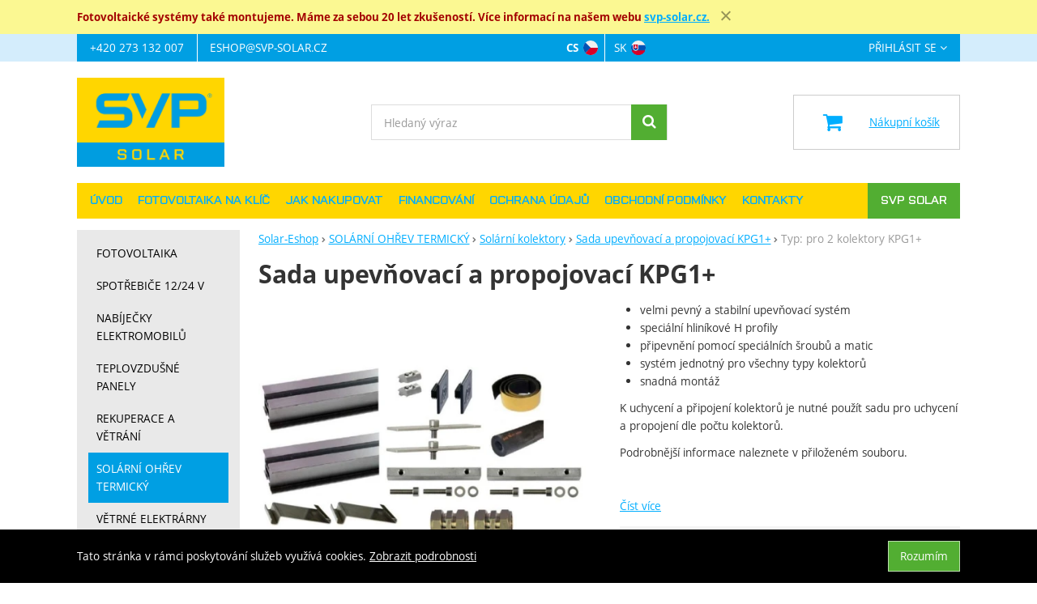

--- FILE ---
content_type: text/html; charset=UTF-8
request_url: https://www.solar-eshop.cz/p/sada-upevnovaci-a-propojovaci-kpg1/typ-pro-2-kolektory-kpg1/
body_size: 23480
content:

<!DOCTYPE html>
<html lang="cs" class="no-js">
<head prefix="og: http://ogp.me/ns# product: http://ogp.me/ns/product#">
<meta charset="UTF-8">
<meta name="viewport" content="width=device-width, initial-scale=1" >
<meta name="description" content="velmi pevný a stabilní upevňovací systém speciální hliníkové H profily připevnění pomocí speciálních šroubů a matic systém jednotný pro všechny typy kolektorů snadná montáž K uchycení a připojení kolektorů je nutné použít sadu pro uchycení a propojení dle počtu kolektorů. Podrobnější informace naleznete v přiloženém souboru." >
<meta property="og:url" content="https://www.solar-eshop.cz/p/sada-upevnovaci-a-propojovaci-kpg1/typ-pro-2-kolektory-kpg1/" >
<meta property="og:site_name" content="Solar-Eshop" >
<meta property="og:type" content="product" >
<meta property="og:title" content="Sada upevňovací a propojovací KPG1+ Typ: pro 2 kolektory KPG1+" >
<meta property="og:image" content="https://cdn.solar-eshop.cz/files/photos/1600-1200/c/c439f9b6f5e6836ab4ab38a2b571b0e05ad03091.jpg" >
<meta property="og:description" content="velmi pevný a stabilní upevňovací systém speciální hliníkové H profily připevnění pomocí speciálních šroubů a matic systém jednotný pro všechny typy kolektorů snadná montáž K uchycení a připojení kolektorů je nutné použít sadu pro uchycení a propojení dle počtu kolektorů. Podrobnější informace..." >
<meta property="product:sale_price:amount" content="5094.10" >
<meta property="product:sale_price:currency" content="CZK" >
<meta property="product:ean" content="8595222606717" >
<meta property="product:mfr_part_no" content="10539" >
<meta property="product:brand" content="Regulus" >
<meta property="product:condition" content="new" >
<meta property="product:availability" content="instock" >
<meta property="product:category" content="Solární kolektory" >
<meta name="google-site-verification" content="LjKt6fCsjkfagX7YBRk2SRyDMGcFnDjC_c8foaOQEUY" >
<meta name="robots" content="index,follow" >
<meta name="author" content="Solar-Eshop" >
<title>Sada upevňovací a propojovací KPG1+ Typ: pro 2 kolektory KPG1+ | Solar-Eshop</title>
<link href="https://cdn.solar-eshop.cz" rel="preconnect" >
<link href="https://connect.facebook.net" rel="preconnect" >
<link href="https://www.googletagmanager.com" rel="preconnect" >
<link href="https://cdn.solar-eshop.cz/assets/cache/css.solar-eshop.cz.original.base.6e491cea871fb0163ef8.css" media="screen" rel="stylesheet" >
<link href="https://cdn.solar-eshop.cz/assets/cache/css.solar-eshop.cz.original.main.cf78ca15d4c18c5e9932.css" media="screen" rel="stylesheet" >
<link href="https://cdn.solar-eshop.cz/assets/cache/css.solar-eshop.cz.original.print.18d8672669b79ff350fa.css" media="print" rel="stylesheet" >
<link href="https://cdn.solar-eshop.cz/assets/cache/css.solar-eshop.cz.original.template.8bb2dc5eebf27f1c31a3.css" media="screen" rel="stylesheet" >
<link href="https://cdn.solar-eshop.cz/assets/cache/css.solar-eshop.cz.original.cookie-consent-bar.3747f56500307cfb2e17.css" media="screen" rel="stylesheet" >
<link href="https://cdn.solar-eshop.cz/assets/cache/css.solar-eshop.cz.original.back-to-top.f464d419c0ec288d1e26.css" media="screen" rel="stylesheet" >
<link href="https://cdn.solar-eshop.cz/assets/cache/css.solar-eshop.cz.original.top-promo-bar.caf5e9c7943a07ca7707.css" media="screen" rel="stylesheet" >
<link href="https://cdn.solar-eshop.cz/assets/cache/css.solar-eshop.cz.original.popup-form.cb0de0a15e7497bf7d05.css" media="screen" rel="stylesheet" >
<link href="https://cdn.solar-eshop.cz/assets/cache/css.solar-eshop.cz.original.ratings.577defc5e1f06cc2e977.css" media="screen" rel="stylesheet" >
<link href="https://cdn.solar-eshop.cz/assets/cache/css.solar-eshop.cz.original.accessible-popovers.95b6eac3b18d2132df2b.css" media="screen" rel="stylesheet" >
<link href="https://cdn.solar-eshop.cz/assets/cache/css.solar-eshop.cz.original.image-interaction.64b0954b04bc421b583e.css" media="screen" rel="stylesheet" >
<link href="https://www.solar-eshop.cz/p/sada-upevnovaci-a-propojovaci-kpg1/typ-pro-2-kolektory-kpg1/" rel="alternate" hreflang="cs" >
<link href="https://www.solar-eshop.sk/p/sada-upevnovaci-a-propojovaci-kpg1/" rel="alternate" hreflang="sk" >
<link href="https://www.solar-eshop.cz/p/sada-upevnovaci-a-propojovaci-kpg1/typ-pro-2-kolektory-kpg1/" rel="canonical" >
<link href="https://cdn.solar-eshop.cz/files/css/custom.css?v=ccv1763981740" media="screen" rel="stylesheet" >
<link href="/export/clanky/" media="all" rel="alternate" type="application/rss+xml" title="Články RSS" >
<link href="https://cdn.solar-eshop.cz/assets/solar-eshop.cz/img/favicon.ico?v=1678895713" media="all" rel="shortcut icon" type="image/x-icon" >
<script>
    //<!--
    var data = {"googleAdsId":"AW-1048014927","googleAdsBusinessVertical":"retail","productId":"834","sklikRetargetingId":"100005992","variantsUrlEnabled":true,"lang":"cs","currency":"czk","currencyFormat":{"decimals":"0","dec_point":",","thousands_sep":" ","currency":"K\u010d","position":"right","id":"1","name_cs":"\u010cesk\u00e1 koruna","name_sk":"\u010cesk\u00e1 koruna","code":"czk","status":"1","db_schema":"1","quantity":"1","value":"1.0000","import_from_cnb":"1","decimals_without_vat":"2","db":true},"googleMapsApiKey":"","CDNServerUrl":"https:\/\/cdn.solar-eshop.cz","serverUrl":"https:\/\/www.solar-eshop.cz","urlLangPrefix":"\/","svgIconsUrl":"https:\/\/cdn.solar-eshop.cz\/assets\/solar-eshop.cz\/svg\/icons.svg?v=1725467420","facebookPixels":{"default":{"alias":"default","id":"3","pixel_id":"747384926200132","track_default_events":"1","status":"1"}},"variantsInfo":{"496":{"id":496,"productId":834,"name":"Typ: pro 1 kolektor KPG1+","code":"10538","ean":"8595222606700","description":null,"price":2505,"priceFormatted":"2&nbsp;505&nbsp;<span class=\"currency\">K\u010d<\/span>","priceWithoutVat":2070.25,"priceWithoutVatFormatted":"2&nbsp;070,25&nbsp;<span class=\"currency\">K\u010d<\/span>","priceOld":0,"priceOldFormatted":"0&nbsp;<span class=\"currency\">K\u010d<\/span>","discountPrice":"0&nbsp;<span class=\"currency\">K\u010d<\/span>","discountPercent":null,"photoFilename":"https:\/\/cdn.solar-eshop.cz\/files\/photos\/1600-1200\/c\/c439f9b6f5e6836ab4ab38a2b571b0e05ad03091.jpg","photoName":null,"isDogEnabled":true,"availability":"Skladem","availabilityDescription":"","allowPurchase":true,"buyButtonText":"Koupit","deliveryDate":"","delivery":null,"quantity":"-1","url":"\/p\/sada-upevnovaci-a-propojovaci-kpg1\/typ-pro-1-kolektor-kpg1\/","title":"Sada upev\u0148ovac\u00ed a propojovac\u00ed KPG1+ Typ: pro 1 kolektor KPG1+ | Solar-Eshop","productNameWithVariant":"Sada upev\u0148ovac\u00ed a propojovac\u00ed KPG1+ Typ: pro 1 kolektor KPG1+","params":{"231":"550"}},"497":{"id":497,"productId":834,"name":"Typ: pro 2 kolektory KPG1+","code":"10539","ean":"8595222606717","description":null,"price":5094,"priceFormatted":"5&nbsp;094&nbsp;<span class=\"currency\">K\u010d<\/span>","priceWithoutVat":4209.92,"priceWithoutVatFormatted":"4&nbsp;209,92&nbsp;<span class=\"currency\">K\u010d<\/span>","priceOld":0,"priceOldFormatted":"0&nbsp;<span class=\"currency\">K\u010d<\/span>","discountPrice":"0&nbsp;<span class=\"currency\">K\u010d<\/span>","discountPercent":null,"photoFilename":"https:\/\/cdn.solar-eshop.cz\/files\/photos\/1600-1200\/c\/c439f9b6f5e6836ab4ab38a2b571b0e05ad03091.jpg","photoName":null,"isDogEnabled":true,"availability":"Skladem","availabilityDescription":"","allowPurchase":true,"buyButtonText":"Koupit","deliveryDate":"","delivery":null,"quantity":"-1","url":"\/p\/sada-upevnovaci-a-propojovaci-kpg1\/typ-pro-2-kolektory-kpg1\/","title":"Sada upev\u0148ovac\u00ed a propojovac\u00ed KPG1+ Typ: pro 2 kolektory KPG1+ | Solar-Eshop","productNameWithVariant":"Sada upev\u0148ovac\u00ed a propojovac\u00ed KPG1+ Typ: pro 2 kolektory KPG1+","params":{"231":"551"}},"498":{"id":498,"productId":834,"name":"Typ: pro 3 kolektory KPG1+","code":"10540","ean":"8595222606724","description":null,"price":6812,"priceFormatted":"6&nbsp;812&nbsp;<span class=\"currency\">K\u010d<\/span>","priceWithoutVat":5629.75,"priceWithoutVatFormatted":"5&nbsp;629,75&nbsp;<span class=\"currency\">K\u010d<\/span>","priceOld":0,"priceOldFormatted":"0&nbsp;<span class=\"currency\">K\u010d<\/span>","discountPrice":"0&nbsp;<span class=\"currency\">K\u010d<\/span>","discountPercent":null,"photoFilename":"https:\/\/cdn.solar-eshop.cz\/files\/photos\/1600-1200\/c\/c439f9b6f5e6836ab4ab38a2b571b0e05ad03091.jpg","photoName":null,"isDogEnabled":true,"availability":"Skladem","availabilityDescription":"","allowPurchase":true,"buyButtonText":"Koupit","deliveryDate":"","delivery":null,"quantity":"0","url":"\/p\/sada-upevnovaci-a-propojovaci-kpg1\/typ-pro-3-kolektory-kpg1\/","title":"Sada upev\u0148ovac\u00ed a propojovac\u00ed KPG1+ Typ: pro 3 kolektory KPG1+ | Solar-Eshop","productNameWithVariant":"Sada upev\u0148ovac\u00ed a propojovac\u00ed KPG1+ Typ: pro 3 kolektory KPG1+","params":{"231":"553"}},"499":{"id":499,"productId":834,"name":"Typ: pro 4 kolektory KPG1+","code":"10541","ean":"8595222606731","description":null,"price":10297,"priceFormatted":"10&nbsp;297&nbsp;<span class=\"currency\">K\u010d<\/span>","priceWithoutVat":8509.92,"priceWithoutVatFormatted":"8&nbsp;509,92&nbsp;<span class=\"currency\">K\u010d<\/span>","priceOld":0,"priceOldFormatted":"0&nbsp;<span class=\"currency\">K\u010d<\/span>","discountPrice":"0&nbsp;<span class=\"currency\">K\u010d<\/span>","discountPercent":null,"photoFilename":"https:\/\/cdn.solar-eshop.cz\/files\/photos\/1600-1200\/c\/c439f9b6f5e6836ab4ab38a2b571b0e05ad03091.jpg","photoName":null,"isDogEnabled":true,"availability":"Skladem","availabilityDescription":"","allowPurchase":true,"buyButtonText":"Koupit","deliveryDate":"","delivery":null,"quantity":"0","url":"\/p\/sada-upevnovaci-a-propojovaci-kpg1\/typ-pro-4-kolektory-kpg1\/","title":"Sada upev\u0148ovac\u00ed a propojovac\u00ed KPG1+ Typ: pro 4 kolektory KPG1+ | Solar-Eshop","productNameWithVariant":"Sada upev\u0148ovac\u00ed a propojovac\u00ed KPG1+ Typ: pro 4 kolektory KPG1+","params":{"231":"554"}},"6440":{"id":6440,"productId":834,"name":"Typ: pro 1 kolektor KPG1+","code":"11986","ean":"8595222606717","description":null,"price":3146,"priceFormatted":"3&nbsp;146&nbsp;<span class=\"currency\">K\u010d<\/span>","priceWithoutVat":2600,"priceWithoutVatFormatted":"2&nbsp;600,00&nbsp;<span class=\"currency\">K\u010d<\/span>","priceOld":0,"priceOldFormatted":"0&nbsp;<span class=\"currency\">K\u010d<\/span>","discountPrice":"0&nbsp;<span class=\"currency\">K\u010d<\/span>","discountPercent":null,"photoFilename":"https:\/\/cdn.solar-eshop.cz\/files\/photos\/1600-1200\/c\/c439f9b6f5e6836ab4ab38a2b571b0e05ad03091.jpg","photoName":null,"isDogEnabled":true,"availability":"Skladem","availabilityDescription":"","allowPurchase":true,"buyButtonText":"Koupit","deliveryDate":"","delivery":null,"quantity":"0","url":"\/p\/sada-upevnovaci-a-propojovaci-kpg1\/pocet-kolektoru-sada-rozsirujici-pro-uchyceni-a-propojeni-1-kolektoru-kpg1\/","title":"Sada upev\u0148ovac\u00ed a propojovac\u00ed KPG1+ Typ: pro 1 kolektor KPG1+ | Solar-Eshop","productNameWithVariant":"Sada upev\u0148ovac\u00ed a propojovac\u00ed KPG1+ Typ: pro 1 kolektor KPG1+","params":{"231":"3159"}},"6439":{"id":6439,"productId":834,"name":"Typ: pro 5 kolektor\u016f KPG1+","code":"14067","ean":"8595222606717","description":null,"price":11314,"priceFormatted":"11&nbsp;314&nbsp;<span class=\"currency\">K\u010d<\/span>","priceWithoutVat":9350.41,"priceWithoutVatFormatted":"9&nbsp;350,41&nbsp;<span class=\"currency\">K\u010d<\/span>","priceOld":0,"priceOldFormatted":"0&nbsp;<span class=\"currency\">K\u010d<\/span>","discountPrice":"0&nbsp;<span class=\"currency\">K\u010d<\/span>","discountPercent":null,"photoFilename":"https:\/\/cdn.solar-eshop.cz\/files\/photos\/1600-1200\/c\/c439f9b6f5e6836ab4ab38a2b571b0e05ad03091.jpg","photoName":null,"isDogEnabled":true,"availability":"Skladem","availabilityDescription":"","allowPurchase":true,"buyButtonText":"Koupit","deliveryDate":"","delivery":null,"quantity":"0","url":"\/p\/sada-upevnovaci-a-propojovaci-kpg1\/pocet-kolektoru-pro-5-kolektoru-kpg1\/","title":"Sada upev\u0148ovac\u00ed a propojovac\u00ed KPG1+ Typ: pro 5 kolektor\u016f KPG1+ | Solar-Eshop","productNameWithVariant":"Sada upev\u0148ovac\u00ed a propojovac\u00ed KPG1+ Typ: pro 5 kolektor\u016f KPG1+","params":{"231":"3158"}}},"selectedVariantId":"497"};    //-->
</script>
<script src="https://cdn.solar-eshop.cz/assets/cache/js.solar-eshop.cz.original.main-head.294ae593c2f3172f7c12.js"></script>
<script>dataLayer = [];function gtag(){dataLayer.push(arguments);}</script>
<!-- Google Tag Manager not configured -->

    <script async src="https://www.googletagmanager.com/gtag/js?id=G-VM3RCQT595"></script>
<script>
gtag("js", new Date());
gtag("config","G-VM3RCQT595");
gtag("config","AW-1048014927");
gtag("event","view_item",{"send_to":"AW-1048014927","items":[{"id":834,"google_business_vertical":"retail"}],"value":4210});
</script>
    <script>
!function(f,b,e,v,n,t,s){if(f.fbq)return;n=f.fbq=function(){n.callMethod?
n.callMethod.apply(n,arguments):n.queue.push(arguments)};if(!f._fbq)f._fbq=n;
n.push=n;n.loaded=!0;n.version='2.0';n.queue=[];t=b.createElement(e);t.async=!0;
t.src=v;s=b.getElementsByTagName(e)[0];s.parentNode.insertBefore(t,s)}(window,
document,'script','https://connect.facebook.net/en_US/fbevents.js');

fbq("consent","grant");
fbq("init","747384926200132");
fbq("track","PageView");
</script>
    <!-- Sklik retargeting -->
<script src="https://c.seznam.cz/js/rc.js"></script>
<script>
    if (window.rc && window.rc.retargetingHit) {
        window.rc.retargetingHit({"rtgId":"100005992","consent":1,"itemId":"834-497","pageType":"offerdetail"});
    }
</script>
<!-- END Sklik retargeting -->
    
    <!-- Heureka Shop Certification widget -->
<script>
var _hwq = _hwq || [];
    _hwq.push(['setKey', "554D8D369068592202C7FFFB530B459D"]);
    _hwq.push(['setTopPos', "100"]);
    _hwq.push(['showWidget', "21"]);
    (function() {
        var ho = document.createElement('script'); ho.type = 'text/javascript'; ho.async = true;
        ho.src = 'https://cz.im9.cz/direct/i/gjs.php?n=wdgt&sak=554D8D369068592202C7FFFB530B459D';
        var s = document.getElementsByTagName('script')[0]; s.parentNode.insertBefore(ho, s);
    })();
</script>
</head>

<body class="product-detail cs main-cat-id-1005 current-cat-id-1028">
                                        <div class="cookie-consent-bar">
    <div class="page-width-container">
        <div class="cookie-consent-bar-content">
                            <p>
                    Tato stránka v rámci poskytování služeb využívá cookies.
                    <a href="/stranky/ochrana-udaju/">Zobrazit podrobnosti</a>
                </p>
                    </div>
                    <button type="button" class="btn btn-link cookie-consent-bar-close">Rozumím</button>
            </div>
</div>
                        
    
    
            <div id="jump">
            <a href="#categoriesbox">Přeskočit na kategorie produktů</a>
            <span class="hidden"> | </span>
            <a href="#cart">Přeskočit na košík</a>
            <span class="hidden"> | </span>
            <a href="#mainnav">Přeskočit na navigaci</a>
        </div>
    
                        <div class="top-promo-bar">
    <div class="container open">
        <div class="top-promo-bar__inner">
            <ul class="top-promo-bar__list" id="news">
                <li class="b-text"
                    data-itemid="161"
                    data-banner="{&quot;id&quot;:161,&quot;gtmId&quot;:null,&quot;name&quot;:&quot;Mont\u00e1\u017ee fotovoltaiky&quot;,&quot;type&quot;:&quot;A&quot;,&quot;position&quot;:1,&quot;isClickTrackingAllowed&quot;:true}"
                >
                    <h5><span style="color:#a30000;">Fotovoltaické systémy také montujeme. Máme za sebou 20 let zkušeností. Více informací na našem webu <a href="https://www.svp-solar.cz">svp-solar.cz.</a></span></h5>
                </li>
            </ul>
        </div>
    </div>
</div>
            
    <div id="pageContainer">
            <div id="headerBar" class="hidden-desktop">
        <span class="visible-print header-company-name">SVP Solar s.r.o.</span>
        <a href="#sidebar" class="toggle-menu"><i class="icon-reorder"></i> Menu</a>
        <div id="headerBarCart"></div>
    </div>

        <div class="row-fluid" id="page">
            
            <div id="contentContainer">
                <div id="maincontent" class="row-fluid  full-page">
                                        <ul class="breadcrumb">
<li><a href="/"><span>Solar-Eshop</span></a></li> 
<li><a href="/c/solarni-termika/"><span>SOLÁRNÍ OHŘEV TERMICKÝ</span></a></li> 
<li><a href="/c/solarni-termika/solarni-kolektory/"><span>Solární kolektory</span></a></li> 
<li><a href="/p/sada-upevnovaci-a-propojovaci-kpg1/"><span>Sada upevňovací a propojovací KPG1+</span></a></li> 
<li class="active">Typ: pro 2 kolektory KPG1+</li> 
</ul>

<script type="application/ld+json">{
    "@context": "https:\/\/schema.org",
    "@type": "BreadcrumbList",
    "itemListElement": [
        {
            "@type": "ListItem",
            "position": 1,
            "name": "Solar-Eshop",
            "item": "https:\/\/www.solar-eshop.cz\/"
        },
        {
            "@type": "ListItem",
            "position": 2,
            "name": "SOL\u00c1RN\u00cd OH\u0158EV TERMICK\u00dd",
            "item": "https:\/\/www.solar-eshop.cz\/c\/solarni-termika\/"
        },
        {
            "@type": "ListItem",
            "position": 3,
            "name": "Sol\u00e1rn\u00ed kolektory",
            "item": "https:\/\/www.solar-eshop.cz\/c\/solarni-termika\/solarni-kolektory\/"
        },
        {
            "@type": "ListItem",
            "position": 4,
            "name": "Sada upev\u0148ovac\u00ed a propojovac\u00ed KPG1+",
            "item": "https:\/\/www.solar-eshop.cz\/p\/sada-upevnovaci-a-propojovaci-kpg1\/"
        }
    ]
}</script>
                                        
                    

<div class="product-detail-container">

            <h1>Sada upevňovací a propojovací KPG1+</h1>
    
        <div class="row-fluid">
                <div id="detailGallery" data-toggle="modal-gallery" data-target="#modal-gallery">
                        <div id="mainImageContainer">
                <span class="signs">
                

</span>

                                            <div class="easyzoom main-product-image-container easyzoom--overlay" data-id="mainProductImage">
        <a id="main-image" href="https://cdn.solar-eshop.cz/files/photos/1600-1200/c/c439f9b6f5e6836ab4ab38a2b571b0e05ad03091.webp" title="" data-gallery="detGallery">
            <picture><source media="(min-width: 961px), (min-width: 414px) and (max-width: 620px)" type="image/webp" srcset="https://cdn.solar-eshop.cz/files/photos/500/c/c439f9b6f5e6836ab4ab38a2b571b0e05ad03091.webp"><source media="(min-width: 621px) and (max-width: 767px)" type="image/webp" srcset="https://cdn.solar-eshop.cz/files/photos/600/c/c439f9b6f5e6836ab4ab38a2b571b0e05ad03091.webp"><source media="(max-width: 380px)" type="image/webp" srcset="https://cdn.solar-eshop.cz/files/photos/320/c/c439f9b6f5e6836ab4ab38a2b571b0e05ad03091.webp"><source type="image/webp" srcset="https://cdn.solar-eshop.cz/files/photos/420/c/c439f9b6f5e6836ab4ab38a2b571b0e05ad03091.webp"><source media="(min-width: 961px), (min-width: 414px) and (max-width: 620px)" srcset="https://cdn.solar-eshop.cz/files/photos/500/c/c439f9b6f5e6836ab4ab38a2b571b0e05ad03091.jpg"><source media="(min-width: 621px) and (max-width: 767px)" srcset="https://cdn.solar-eshop.cz/files/photos/600/c/c439f9b6f5e6836ab4ab38a2b571b0e05ad03091.jpg"><source media="(max-width: 380px)" srcset="https://cdn.solar-eshop.cz/files/photos/320/c/c439f9b6f5e6836ab4ab38a2b571b0e05ad03091.jpg"><img src="https://cdn.solar-eshop.cz/files/photos/420/c/c439f9b6f5e6836ab4ab38a2b571b0e05ad03091.jpg" alt="Sada upevňovací a propojovací KPG1+"></picture>
        </a>
    </div>
                
            </div>

                            <ul id="additionalImages">
                <li>
                            <a class="thumb" data-gallery="detGallery" href="https://cdn.solar-eshop.cz/files/photos/1600-1200/d/d92c331bd58faa89dbf1e0e9ee4402a14f942fa1.webp" title="">
                    <picture><source type="image/webp" srcset="https://cdn.solar-eshop.cz/files/photos/110/d/d92c331bd58faa89dbf1e0e9ee4402a14f942fa1.webp"><img src="https://cdn.solar-eshop.cz/files/photos/110/d/d92c331bd58faa89dbf1e0e9ee4402a14f942fa1.jpg" alt="Sada upevňovací a propojovací KPG1+"></picture>
                </a>
                    </li>
            </ul>
            
                            <div id="det-download">
    <h2>Ke stažení</h2>
    <ul>
                    <li>
                                    <a href="https://cdn.solar-eshop.cz/files/products/834/Navod-sol-soustava-KPG1-CZ-5b9f95f305391.pdf" download="Navod-sol-soustava-KPG1-CZ-5b9f95f305391.pdf" title="">Navod-sol-soustava-KPG1-CZ</a>
                                            (1.5 MB)
                                                </li>
                    <li>
                                    <a href="https://cdn.solar-eshop.cz/files/products/834/sada%20upev%C5%88ovac%C3%AD%2C%20propojovac%C3%AD%20KPG1%2B.pdf" download="sada upevňovací, propojovací KPG1+.pdf" title="">sada upevňovací, propojovací KPG1+</a>
                                            (81.7 kB)
                                                </li>
            </ul>
</div>
            
                                </div>
        <!-- #detailGallery -->
        
                <div id="detailInfo">
                                                <div id="perex" class="texy user-gen-content">
                        <ul>
<li>velmi pevný a stabilní upevňovací systém</li>
<li>speciální hliníkové H profily</li>
<li>připevnění pomocí speciálních šroubů a matic</li>
<li>systém jednotný pro všechny typy kolektorů</li>
<li>snadná montáž</li>
</ul>
<p>K uchycení a připojení kolektorů je nutné použít sadu pro uchycení a propojení dle počtu kolektorů.</p>
<p>Podrobnější informace naleznete v přiloženém souboru.</p>
<p> </p>
                    </div>
                
                                                            <div id="perex-more">
                            <a class="btn-link smoothScroll activate-tab" href="#mainDescription">Číst více</a>
                        </div>
                                    
                                    <form action="/kosik/pridat/" method="post" class="form-horizontal"
                          id="formProductAddToBasket"
                          data-product="{&quot;id&quot;:&quot;834-497&quot;,&quot;productId&quot;:834,&quot;variantId&quot;:497,&quot;name&quot;:&quot;Sada upev\u0148ovac\u00ed a propojovac\u00ed KPG1+&quot;,&quot;url&quot;:&quot;\/p\/sada-upevnovaci-a-propojovaci-kpg1\/typ-pro-2-kolektory-kpg1\/&quot;,&quot;variantName&quot;:&quot;Typ: pro 2 kolektory KPG1+&quot;,&quot;producerName&quot;:&quot;Regulus&quot;,&quot;mainCategory&quot;:&quot;SOL\u00c1RN\u00cd OH\u0158EV TERMICK\u00dd &gt; Sol\u00e1rn\u00ed kolektory&quot;,&quot;listName&quot;:null,&quot;positionInList&quot;:null,&quot;autoPushToImpressions&quot;:false,&quot;unitPriceWithoutVat&quot;:4210,&quot;unitPriceWithVat&quot;:5094.1}"
                                              >

                        <div id="detailBuy">
                                                                                                <fieldset id="variants" class="form-section">
    <legend class="a-hidden">
        Vyberte variantu
    </legend>
    <fieldset class="variants-radio row-fluid">
            <label class="radio" for="variant_496" title="">
            <input type="radio" id="variant_496" name="variant" value="496">

            <span class="variant-info">
                Typ: pro 1 kolektor KPG1+
                                    <span class="variant-info-code">
                        (10538)
                    </span>
                            </span>

            
            <span class="variant-price-dph">
                2&nbsp;505&nbsp;<span class="currency">Kč</span>
            </span>
        </label>
            <label class="radio" for="variant_497" title="">
            <input type="radio" id="variant_497" name="variant" value="497" checked>

            <span class="variant-info">
                Typ: pro 2 kolektory KPG1+
                                    <span class="variant-info-code">
                        (10539)
                    </span>
                            </span>

            
            <span class="variant-price-dph">
                5&nbsp;094&nbsp;<span class="currency">Kč</span>
            </span>
        </label>
            <label class="radio" for="variant_498" title="">
            <input type="radio" id="variant_498" name="variant" value="498">

            <span class="variant-info">
                Typ: pro 3 kolektory KPG1+
                                    <span class="variant-info-code">
                        (10540)
                    </span>
                            </span>

            
            <span class="variant-price-dph">
                6&nbsp;812&nbsp;<span class="currency">Kč</span>
            </span>
        </label>
            <label class="radio" for="variant_499" title="">
            <input type="radio" id="variant_499" name="variant" value="499">

            <span class="variant-info">
                Typ: pro 4 kolektory KPG1+
                                    <span class="variant-info-code">
                        (10541)
                    </span>
                            </span>

            
            <span class="variant-price-dph">
                10&nbsp;297&nbsp;<span class="currency">Kč</span>
            </span>
        </label>
            <label class="radio" for="variant_6439" title="">
            <input type="radio" id="variant_6439" name="variant" value="6439">

            <span class="variant-info">
                Typ: pro 5 kolektorů KPG1+
                                    <span class="variant-info-code">
                        (14067)
                    </span>
                            </span>

            
            <span class="variant-price-dph">
                11&nbsp;314&nbsp;<span class="currency">Kč</span>
            </span>
        </label>
            <label class="radio" for="variant_6440" title="">
            <input type="radio" id="variant_6440" name="variant" value="6440">

            <span class="variant-info">
                Typ: pro 1 kolektor KPG1+
                                    <span class="variant-info-code">
                        (11986)
                    </span>
                            </span>

            
            <span class="variant-price-dph">
                3&nbsp;146&nbsp;<span class="currency">Kč</span>
            </span>
        </label>
    </fieldset>

</fieldset>
                                                            
                                                            <dl class="fieldset dl-horizontal form-section" id="priceInfo">
                                                                             <dt class="det-info-title">Dostupnost:</dt>
<dd class="det-info-value">
    <strong class="stock available" id="product-stock">
                    Skladem
                    </strong>
</dd>
                                        <dt class="det-info-title delivery-date-container"  style="display:none">
    Datum dodání:
</dt>
<dd class="det-info-value delivery-date-container" id="delivery-date"  style="display:none">
    
</dd>
                                    
                                                                                                                     
<dt class="det-info-title discount-box" style="display: none">Původní cena:</dt>
<dd id="productOldPrice" class="discount-box" style="display: none">
    <del>0&nbsp;<span class="currency">Kč</span></del>
</dd>

<dt class="det-info-title discount-box" style="display: none">Sleva:</dt>
<dd id="productSaving" class="discount-box" style="display: none">
    <span id="productSavingAmount">-5&nbsp;094&nbsp;<span class="currency">Kč</span></span>
    <strong>
        (<span id="productSavingPercent">0</span>&nbsp;%)
    </strong>
</dd>
                                                                    </dl>
                                                                     <fieldset class="row-fluid" id="priceSubmit">
    <div class="form-section">
        <div class="inline-section">
            <input type="hidden" value="834" name="id">

                            <p id="productPrice">
                    <strong id="priceSellingVat">
                         5&nbsp;094&nbsp;<span class="currency">Kč</span>
                    </strong>

                                            <span id="priceExclVat">
                            (<span id="price_selling"> 4&nbsp;209,92&nbsp;<span class="currency">Kč</span></span>
                            bez DPH)
                        </span>
                                    </p>
            
                                            <input type="hidden" value="1" name="quantity">
                                    </div>

                    <div id="productBasketSubmit">
    <button class="submit shopio-button"
            type="submit" id="sendToBasket" value="Přidat &#039;Sada upevňovací a propojovací KPG1+&#039; do košíku"
            
            name="add"
            data-id="834"
    >
                    <i class="icon-shopping-cart"></i>
            <span class="button-text">
            Koupit
    </span>
            </button>
</div>
            </div>
            <div id="productAvailabilityDescription" class="form-section">
                    </div>
    </fieldset>
                                                            
                                                                                                                </div>
                        <!-- #detailBuy -->
                    </form>
                

                                    
                        <ul id="detailActions">

                                    <li>
                                            <a id="det-compare" href="/porovnani/pridat/id/834/" rel="nofollow">
                            <i class="icon-bar-chart bigger-icon"></i>Porovnat</a>
                                    </li>
                    
                    <li>
                <a id="det-dog" href="#">
                    <i class="fa fa-paw"></i>Hlídací pes
                </a>
            </li>
        
                    <li>
                <a id="det-ask-seller" href="#">
                    <i class="icon-question-sign bigger-icon"></i>Položit dotaz prodejci
                </a>
            </li>
        
                                </ul>
                
            
                                                </div>
        <!-- #detailInfo -->
        
    </div>
    
        <div class="row-fluid" id="product-secondary-content">

                        <div id="tabSection" data-content="accordion-tabs" class="js-toggled-sections toggled-sections separate-top">
        <div class="toggled-sections-inner">
            <div class="toggled-section active texy user-gen-content" id="mainDescription">
                <h2 class="toggled-section-header">
                    Informace o produktu
                </h2>

                <div class="toggled-section-inner">
            <ul id="productInfo" class="inline text-right">
                                                <li>
                        Výrobce:
                        <a href="/vyrobci/regulus/"><span>Regulus</span></a>
                    </li>
                            
                                                <li>
                        Záruční doba:
                        <strong class="warranty">24 měsíců</strong>
                    </li>
                            
                            <li id="product-code-label">
                    Kód produktu:
                    <span id="product-code">10539</span>
                </li>
            
                            <li id="product-ean-label">
                    EAN:
                    <span id="product-ean">8595222606717</span>
                </li>
                    </ul>
    
                        <div id="det-desc" class="user-gen-content">
                <h4>Varianty upevňovacích sad</h4>
<p><a href="https://cdn.solar-eshop.cz/images/upevnovacisadakpg1tabulka.png"><img src="https://cdn.solar-eshop.cz/images/upevnovacisadakpg1tabulka.png" alt="" width="623" height="218" /></a></p>
<p>K uchycení a připojení kolektorů je nutné použít sadu pro uchycení a propojení dle počtu kolektorů.</p>
<p>Tato sada zajišťuje uchycení kolektorů do 1 pole a propojení jednotlivých kolektorů mezi sebou. Dále je na každé takto vytvořené pole potřeba 1 připojovací sada, která řeší napojení pole na přívodní a výstupní potrubí, zaslepení nepoužitých vývodů kolektorů a dle typu kolektoru obsahuje i jímku pro čidlo regulace a výstup pro odvzdušnění pole.</p>
<p>** Sady neobsahují háky i držáky zajišťující uchycení kolektorového pole do šikmé nebo na plochou střechu. Vhodné háky či držáky předepsaného počtu vyberte dle typu krytiny.</p>
<p> </p>
            </div>
            
                <h3 class="h4">Parametry</h3>

    <table class="table product-detail-params-table">
                        <tr>
                <th>
                                            Počet kolektorů
                                    </th>
                <td>
                                                                                                    pro 1 kolektor KPG1 
                                                                                    /
                                                        pro 2 kolektory KPG1 
                                                                                    /
                                                        pro 3 kolektory KPG1 
                                                                                    /
                                                        pro 4 kolektory KPG1 
                                                                                    /
                                                        pro 5 kolektorů KPG1+ 
                                                                                    /
                                                        sada rozšiřující pro uchycení a propojení 1 kolektoru KPG1+ 
                                                            </td>
            </tr>
                                            <tr>
                    <th>Varianty</th>
                    <td>
                        <ul id="detailVariantsList" class="inline comma-list">
                                                                                    
                                                                                                                                                                                                <li>
                                    <a href="/p/sada-upevnovaci-a-propojovaci-kpg1/typ-pro-1-kolektor-kpg1/">Typ: pro 1 kolektor KPG1+</a>
                                </li>
                                                                                                                                                                                                <li>
                                    <a href="/p/sada-upevnovaci-a-propojovaci-kpg1/typ-pro-2-kolektory-kpg1/">Typ: pro 2 kolektory KPG1+</a>
                                </li>
                                                                                                                                                                                                <li>
                                    <a href="/p/sada-upevnovaci-a-propojovaci-kpg1/typ-pro-3-kolektory-kpg1/">Typ: pro 3 kolektory KPG1+</a>
                                </li>
                                                                                                                                                                                                <li>
                                    <a href="/p/sada-upevnovaci-a-propojovaci-kpg1/typ-pro-4-kolektory-kpg1/">Typ: pro 4 kolektory KPG1+</a>
                                </li>
                                                                                                                                                                                                <li>
                                    <a href="/p/sada-upevnovaci-a-propojovaci-kpg1/pocet-kolektoru-sada-rozsirujici-pro-uchyceni-a-propojeni-1-kolektoru-kpg1/">Typ: pro 1 kolektor KPG1+</a>
                                </li>
                                                                                                                                                                                                <li>
                                    <a href="/p/sada-upevnovaci-a-propojovaci-kpg1/pocet-kolektoru-pro-5-kolektoru-kpg1/">Typ: pro 5 kolektorů KPG1+</a>
                                </li>
                            
                                                    </ul>
                    </td>
                </tr>
                        </table>
    </div>
            </div>
            <!-- #mainDescription -->

                    </div>
    </div>
    <!-- .toggled-sections -->
            </div>
    
                
                </div>

    <div id="similarCategories" class="column-layout">
    <h2>Podobné produkty najdete v</h2>
    <ul class="inline" id="detailCategories">
                    <li><a href="/c/solarni-termika/">SOLÁRNÍ OHŘEV TERMICKÝ</a></li>
                    <li><a href="/c/solarni-termika/solarni-kolektory/">Solární kolektory</a></li>
                    <li><a href="/c/solarni-termika/nosne-konstrukce/">Konstrukční prvky termických panelů</a></li>
                <li class="special-item text-center" aria-hidden="true">
            <button type="button" class="shopio-button button-load-more-results">
                <span>Zobrazit více</span>
            </button>
        </li>
    </ul>
</div>


                </div>

                                        <div id="sidebar" class="sidebar">
                        <div class="d-only">
                    </div>
    <div class="box" id="categories">
                <div class="m-only">
                                </div>
        <div class="box-inner">
                    <ul class="unstyled category-menu" data-level="1">
            <li
                            id="cat1166"
                                     class="category-menu-item"
             data-level="1"
        >
            <a
    href="/c/fotovoltaika-1/"
                id="cat1166-a"
        >
        
            <span>
            FOTOVOLTAIKA
        </span>
    
</a>
                            <ul class="unstyled category-menu" data-level="2">
            <li
                            id="cat1027"
                                     class="category-menu-item"
             data-level="2"
        >
            <a
    href="/c/fotovoltaika-1/ostrovni-systemy-chaty-karavany/"
                id="cat1027-a"
        >
                <span class="category-menu-item-img">
            <picture><source type="image/webp" srcset="https://cdn.solar-eshop.cz/files/photos/110/a/a0abe76013f3cf32a315990a50fb57a603dbaa0e.webp"><img src="https://cdn.solar-eshop.cz/files/photos/110/a/a0abe76013f3cf32a315990a50fb57a603dbaa0e.png" alt="" loading="lazy"></picture>
        </span>
    
            <span>
            Ostrovní systémy (Off-grid)
        </span>
    
</a>
                            <ul class="unstyled category-menu" data-level="3">
            <li
                            id="cat1228"
                                     class="category-menu-item"
             data-level="3"
        >
            <a
    href="/c/fotovoltaika-1/ostrovni-systemy-chaty-karavany/12v/"
                id="cat1228-a"
        >
        
            <span>
            Ostrovní systémy 12V
        </span>
    
</a>
                    </li>
            <li
                            id="cat1229"
                                     class="category-menu-item"
             data-level="3"
        >
            <a
    href="/c/fotovoltaika-1/ostrovni-systemy-chaty-karavany/ostrovni-systemy-24v/"
                id="cat1229-a"
        >
        
            <span>
            Ostrovní systémy 24V
        </span>
    
</a>
                    </li>
            <li
                            id="cat1349"
                                     class="category-menu-item"
             data-level="3"
        >
            <a
    href="/c/fotovoltaika-1/ostrovni-systemy-chaty-karavany/ostrovni-systemy-48v/"
                id="cat1349-a"
        >
        
            <span>
            Ostrovní systémy 48V
        </span>
    
</a>
                    </li>
            <li
                            id="cat1492"
                                     class="category-menu-item"
             data-level="3"
        >
            <a
    href="/c/fotovoltaika-1/ostrovni-systemy-chaty-karavany/ostrovni-systemy-s-menicem-napeti-230v/"
                id="cat1492-a"
        >
        
            <span>
            Ostrovní systémy s měničem napětí 230V
        </span>
    
</a>
                    </li>
    </ul>
                    </li>
            <li
                            id="cat1004"
                                     class="category-menu-item"
             data-level="2"
        >
            <a
    href="/c/fotovoltaika-1/fotovoltaika/"
                id="cat1004-a"
        >
                <span class="category-menu-item-img">
            <picture><source type="image/webp" srcset="https://cdn.solar-eshop.cz/files/photos/110/7/7ac4aff8e252d6552e1474fbb7f39b303c02068f.webp"><img src="https://cdn.solar-eshop.cz/files/photos/110/7/7ac4aff8e252d6552e1474fbb7f39b303c02068f.png" alt="" loading="lazy"></picture>
        </span>
    
            <span>
            Síťové systémy (On-grid)
        </span>
    
</a>
                            <ul class="unstyled category-menu" data-level="3">
            <li
                            id="cat1596"
                                     class="category-menu-item"
             data-level="3"
        >
            <a
    href="/c/fotovoltaika-1/fotovoltaika/jednofazovy-menic/"
                id="cat1596-a"
        >
        
            <span>
            Jednofázové síťové měniče
        </span>
    
</a>
                    </li>
            <li
                            id="cat1599"
                                     class="category-menu-item"
             data-level="3"
        >
            <a
    href="/c/fotovoltaika-1/fotovoltaika/trifazovy-sitovy-menic/"
                id="cat1599-a"
        >
        
            <span>
            Třífázové síťové měniče
        </span>
    
</a>
                    </li>
            <li
                            id="cat1608"
                                     class="category-menu-item"
             data-level="3"
        >
            <a
    href="/c/fotovoltaika-1/fotovoltaika/prislusenstvi-sitovych-menicu/"
                id="cat1608-a"
        >
        
            <span>
            Příslušenství síťových měničů
        </span>
    
</a>
                    </li>
    </ul>
                    </li>
            <li
                            id="cat1169"
                                     class="category-menu-item"
             data-level="2"
        >
            <a
    href="/c/fotovoltaika-1/hybridni-systemy/"
                id="cat1169-a"
        >
                <span class="category-menu-item-img">
            <picture><source type="image/webp" srcset="https://cdn.solar-eshop.cz/files/photos/110/9/94bb8a3a2d5dafe2773dbc19ef21de504426e491.webp"><img src="https://cdn.solar-eshop.cz/files/photos/110/9/94bb8a3a2d5dafe2773dbc19ef21de504426e491.png" alt="" loading="lazy"></picture>
        </span>
    
            <span>
            Hybridní systémy
        </span>
    
</a>
                            <ul class="unstyled category-menu" data-level="3">
            <li
                            id="cat1171"
                                     class="category-menu-item"
             data-level="3"
        >
            <a
    href="/c/fotovoltaika-1/hybridni-systemy/menice-hybridni/"
                id="cat1171-a"
        >
        
            <span>
            Jednofázové hybridní měniče
        </span>
    
</a>
                    </li>
            <li
                            id="cat1602"
                                     class="category-menu-item"
             data-level="3"
        >
            <a
    href="/c/fotovoltaika-1/hybridni-systemy/trifazove-hybridni-menice/"
                id="cat1602-a"
        >
        
            <span>
            Třífázové hybridní měniče
        </span>
    
</a>
                    </li>
            <li
                            id="cat1522"
                                     class="category-menu-item"
             data-level="3"
        >
            <a
    href="/c/fotovoltaika-1/hybridni-systemy/prislusenstvi-hybridnich-menicu/"
                id="cat1522-a"
        >
        
            <span>
            Příslušenství hybridních měničů
        </span>
    
</a>
                    </li>
    </ul>
                    </li>
            <li
                            id="cat1167"
                                     class="category-menu-item"
             data-level="2"
        >
            <a
    href="/c/fotovoltaika-1/fotovoltaicke-moduly/"
                id="cat1167-a"
        >
                <span class="category-menu-item-img">
            <picture><source type="image/webp" srcset="https://cdn.solar-eshop.cz/files/photos/110/1/13acb3574f2cbee83b601832f93091d27889aade.webp"><img src="https://cdn.solar-eshop.cz/files/photos/110/1/13acb3574f2cbee83b601832f93091d27889aade.jpg" alt="" loading="lazy"></picture>
        </span>
    
            <span>
            Fotovoltaické panely
        </span>
    
</a>
                            <ul class="unstyled category-menu" data-level="3">
            <li
                            id="cat1336"
                                     class="category-menu-item"
             data-level="3"
        >
            <a
    href="/c/fotovoltaika-1/fotovoltaicke-moduly/polykrystalicke/"
                id="cat1336-a"
        >
        
            <span>
            Polykrystalické
        </span>
    
</a>
                    </li>
            <li
                            id="cat1339"
                                     class="category-menu-item"
             data-level="3"
        >
            <a
    href="/c/fotovoltaika-1/fotovoltaicke-moduly/monokrystalicke/"
                id="cat1339-a"
        >
        
            <span>
            Monokrystalické
        </span>
    
</a>
                    </li>
            <li
                            id="cat1346"
                                     class="category-menu-item"
             data-level="3"
        >
            <a
    href="/c/fotovoltaika-1/fotovoltaicke-moduly/flexi/"
                id="cat1346-a"
        >
        
            <span>
            Flexi
        </span>
    
</a>
                    </li>
            <li
                            id="cat1511"
                                     class="category-menu-item"
             data-level="3"
        >
            <a
    href="/c/fotovoltaika-1/fotovoltaicke-moduly/optimizery-a-odpojovace/"
                id="cat1511-a"
        >
        
            <span>
            Optimizéry a odpojovače
        </span>
    
</a>
                    </li>
            <li
                            id="cat1595"
                                     class="category-menu-item"
             data-level="3"
        >
            <a
    href="/c/fotovoltaika-1/fotovoltaicke-moduly/barevne-solarni-panely/"
                id="cat1595-a"
        >
        
            <span>
            Barevné solární panely
        </span>
    
</a>
                    </li>
    </ul>
                    </li>
            <li
                            id="cat1100"
                                     class="category-menu-item"
             data-level="2"
        >
            <a
    href="/c/fotovoltaika-1/regulatory-nabijeni/"
                id="cat1100-a"
        >
                <span class="category-menu-item-img">
            <picture><source type="image/webp" srcset="https://cdn.solar-eshop.cz/files/photos/110/7/7fce4c2679d5b27dbd1933690594847410737041.webp"><img src="https://cdn.solar-eshop.cz/files/photos/110/7/7fce4c2679d5b27dbd1933690594847410737041.jpg" alt="" loading="lazy"></picture>
        </span>
    
            <span>
            Fotovoltaické regulátory
        </span>
    
</a>
                            <ul class="unstyled category-menu" data-level="3">
            <li
                            id="cat1263"
                                     class="category-menu-item"
             data-level="3"
        >
            <a
    href="/c/fotovoltaika-1/regulatory-nabijeni/mppt-regulatory/"
                id="cat1263-a"
        >
        
            <span>
            MPPT Regulátory
        </span>
    
</a>
                    </li>
            <li
                            id="cat1262"
                                     class="category-menu-item"
             data-level="3"
        >
            <a
    href="/c/fotovoltaika-1/regulatory-nabijeni/pwm-regulatory/"
                id="cat1262-a"
        >
        
            <span>
            PWM Regulátory
        </span>
    
</a>
                    </li>
            <li
                            id="cat1352"
                                     class="category-menu-item"
             data-level="3"
        >
            <a
    href="/c/fotovoltaika-1/regulatory-nabijeni/prislusenstvi/"
                id="cat1352-a"
        >
        
            <span>
            Příslušenství
        </span>
    
</a>
                    </li>
    </ul>
                    </li>
            <li
                            id="cat1321"
                                     class="category-menu-item"
             data-level="2"
        >
            <a
    href="/c/fotovoltaika-1/menice-1/"
                id="cat1321-a"
        >
                <span class="category-menu-item-img">
            <picture><source type="image/webp" srcset="https://cdn.solar-eshop.cz/files/photos/110/7/7eb25df82fe18120099fd4b6e722fe73ec42d36f.webp"><img src="https://cdn.solar-eshop.cz/files/photos/110/7/7eb25df82fe18120099fd4b6e722fe73ec42d36f.jpg" alt="" loading="lazy"></picture>
        </span>
    
            <span>
            Měniče napětí
        </span>
    
</a>
                            <ul class="unstyled category-menu" data-level="3">
            <li
                            id="cat1019"
                                     class="category-menu-item"
             data-level="3"
        >
            <a
    href="/c/fotovoltaika-1/menice-1/stridace/"
                id="cat1019-a"
        >
        
            <span>
            Měniče DC/AC - Síťové
        </span>
    
</a>
                    </li>
            <li
                            id="cat1281"
                                     class="category-menu-item"
             data-level="3"
        >
            <a
    href="/c/fotovoltaika-1/menice-1/hybridni-menice/"
                id="cat1281-a"
        >
        
            <span>
            Měniče DC/AC - Hybridní
        </span>
    
</a>
                    </li>
            <li
                            id="cat1275"
                                     class="category-menu-item"
             data-level="3"
        >
            <a
    href="/c/fotovoltaika-1/menice-1/menice/"
                id="cat1275-a"
        >
        
            <span>
            Měniče DC/AC - Ostrovní
        </span>
    
</a>
                    </li>
            <li
                            id="cat1288"
                                     class="category-menu-item"
             data-level="3"
        >
            <a
    href="/c/fotovoltaika-1/menice-1/dc-dc-konvertory/"
                id="cat1288-a"
        >
        
            <span>
            DC/DC konvertory
        </span>
    
</a>
                    </li>
            <li
                            id="cat1468"
                                     class="category-menu-item"
             data-level="3"
        >
            <a
    href="/c/fotovoltaika-1/menice-1/nabijecky-baterii-dc-dc/"
                id="cat1468-a"
        >
        
            <span>
            Nabíječky baterií DC-DC
        </span>
    
</a>
                    </li>
    </ul>
                    </li>
            <li
                            id="cat1096"
                                     class="category-menu-item"
             data-level="2"
        >
            <a
    href="/c/fotovoltaika-1/solarni-akumulatory/"
                id="cat1096-a"
        >
                <span class="category-menu-item-img">
            <picture><source type="image/webp" srcset="https://cdn.solar-eshop.cz/files/photos/110/a/ae9d43aacecff01753071fa81dce9dbd9961bb11.webp"><img src="https://cdn.solar-eshop.cz/files/photos/110/a/ae9d43aacecff01753071fa81dce9dbd9961bb11.png" alt="" loading="lazy"></picture>
        </span>
    
            <span>
            Solární baterie
        </span>
    
</a>
                            <ul class="unstyled category-menu" data-level="3">
            <li
                            id="cat1277"
                                     class="category-menu-item"
             data-level="3"
        >
            <a
    href="/c/fotovoltaika-1/solarni-akumulatory/olovene-baterie/"
                id="cat1277-a"
        >
        
            <span>
            Olověné baterie
        </span>
    
</a>
                    </li>
            <li
                            id="cat1278"
                                     class="category-menu-item"
             data-level="3"
        >
            <a
    href="/c/fotovoltaika-1/solarni-akumulatory/lithiove-baterie/"
                id="cat1278-a"
        >
        
            <span>
            Lithiové baterie
        </span>
    
</a>
                    </li>
            <li
                            id="cat1497"
                                     class="category-menu-item"
             data-level="3"
        >
            <a
    href="/c/fotovoltaika-1/solarni-akumulatory/gelove-baterie/"
                id="cat1497-a"
        >
        
            <span>
            Gelové baterie
        </span>
    
</a>
                    </li>
            <li
                            id="cat1279"
                                     class="category-menu-item"
             data-level="3"
        >
            <a
    href="/c/fotovoltaika-1/solarni-akumulatory/battery-management/"
                id="cat1279-a"
        >
        
            <span>
            Battery management
        </span>
    
</a>
                    </li>
            <li
                            id="cat1280"
                                     class="category-menu-item"
             data-level="3"
        >
            <a
    href="/c/fotovoltaika-1/solarni-akumulatory/nabijecky-baterii/"
                id="cat1280-a"
        >
        
            <span>
            Nabíječky baterií
        </span>
    
</a>
                    </li>
            <li
                            id="cat1484"
                                     class="category-menu-item"
             data-level="3"
        >
            <a
    href="/c/fotovoltaika-1/solarni-akumulatory/haseni-lithiovych-baterii/"
                id="cat1484-a"
        >
        
            <span>
            Hašení lithiových baterií
        </span>
    
</a>
                    </li>
    </ul>
                    </li>
            <li
                            id="cat1112"
                                     class="category-menu-item"
             data-level="2"
        >
            <a
    href="/c/fotovoltaika-1/nosne-konstrukce/"
                id="cat1112-a"
        >
                <span class="category-menu-item-img">
            <picture><source type="image/webp" srcset="https://cdn.solar-eshop.cz/files/photos/110/4/4c0cf7d93e565fe194d66e81eb8649dc38d48edd.webp"><img src="https://cdn.solar-eshop.cz/files/photos/110/4/4c0cf7d93e565fe194d66e81eb8649dc38d48edd.jpg" alt="" loading="lazy"></picture>
        </span>
    
            <span>
            Nosné konstrukce
        </span>
    
</a>
                            <ul class="unstyled category-menu" data-level="3">
            <li
                            id="cat1580"
                                     class="category-menu-item"
             data-level="3"
        >
            <a
    href="/c/fotovoltaika-1/nosne-konstrukce/sikma-taskova-strecha/"
                id="cat1580-a"
        >
        
            <span>
            Šikmá tašková střecha
        </span>
    
</a>
                    </li>
            <li
                            id="cat1581"
                                     class="category-menu-item"
             data-level="3"
        >
            <a
    href="/c/fotovoltaika-1/nosne-konstrukce/sikma-plechova-a-lepenkova-strecha/"
                id="cat1581-a"
        >
        
            <span>
            Šikmá plechová a lepenková střecha
        </span>
    
</a>
                    </li>
            <li
                            id="cat1584"
                                     class="category-menu-item"
             data-level="3"
        >
            <a
    href="/c/fotovoltaika-1/nosne-konstrukce/plocha-strecha/"
                id="cat1584-a"
        >
        
            <span>
            Plochá střecha
        </span>
    
</a>
                    </li>
            <li
                            id="cat1587"
                                     class="category-menu-item"
             data-level="3"
        >
            <a
    href="/c/fotovoltaika-1/nosne-konstrukce/konstrukcni-prvky/"
                id="cat1587-a"
        >
        
            <span>
            Konstrukční prvky
        </span>
    
</a>
                    </li>
            <li
                            id="cat1589"
                                     class="category-menu-item"
             data-level="3"
        >
            <a
    href="/c/fotovoltaika-1/nosne-konstrukce/vozidlo-a-karavan/"
                id="cat1589-a"
        >
        
            <span>
            Vozidlo a karavan
        </span>
    
</a>
                    </li>
            <li
                            id="cat1592"
                                     class="category-menu-item"
             data-level="3"
        >
            <a
    href="/c/fotovoltaika-1/nosne-konstrukce/falcova-strecha/"
                id="cat1592-a"
        >
        
            <span>
            Falcová střecha
        </span>
    
</a>
                    </li>
    </ul>
                    </li>
            <li
                            id="cat1255"
                                     class="category-menu-item"
             data-level="2"
        >
            <a
    href="/c/fotovoltaika-1/fotovoltaicke-ohrivace/"
                id="cat1255-a"
        >
                <span class="category-menu-item-img">
            <picture><source type="image/webp" srcset="https://cdn.solar-eshop.cz/files/photos/110/d/d04ca1771d83008f86fcec06f698e4e0e7d4a39a.webp"><img src="https://cdn.solar-eshop.cz/files/photos/110/d/d04ca1771d83008f86fcec06f698e4e0e7d4a39a.jpg" alt="" loading="lazy"></picture>
        </span>
    
            <span>
            Fotovoltaické ohřívače vody
        </span>
    
</a>
                            <ul class="unstyled category-menu" data-level="3">
            <li
                            id="cat1306"
                                     class="category-menu-item"
             data-level="3"
        >
            <a
    href="/c/fotovoltaika-1/fotovoltaicke-ohrivace/system-logitex/"
                id="cat1306-a"
        >
        
            <span>
            Systém LOGITEX
        </span>
    
</a>
                    </li>
            <li
                            id="cat1554"
                                     class="category-menu-item"
             data-level="3"
        >
            <a
    href="/c/fotovoltaika-1/fotovoltaicke-ohrivace/system-az-traders/"
                id="cat1554-a"
        >
        
            <span>
            Systém AZ TRADERS
        </span>
    
</a>
                    </li>
            <li
                            id="cat1307"
                                     class="category-menu-item"
             data-level="3"
        >
            <a
    href="/c/fotovoltaika-1/fotovoltaicke-ohrivace/system-kerberos/"
                id="cat1307-a"
        >
        
            <span>
            Systém KERBEROS
        </span>
    
</a>
                    </li>
    </ul>
                    </li>
            <li
                            id="cat1021"
                                     class="category-menu-item"
             data-level="2"
        >
            <a
    href="/c/fotovoltaika-1/elektro-prislusenstvi/"
                id="cat1021-a"
        >
                <span class="category-menu-item-img">
            <picture><source type="image/webp" srcset="https://cdn.solar-eshop.cz/files/photos/110/1/1de3cf03fc83c6402c991144111e9ab9d7d092d9.webp"><img src="https://cdn.solar-eshop.cz/files/photos/110/1/1de3cf03fc83c6402c991144111e9ab9d7d092d9.jpg" alt="" loading="lazy"></picture>
        </span>
    
            <span>
            Kabely, konektory, kleště
        </span>
    
</a>
                            <ul class="unstyled category-menu" data-level="3">
            <li
                            id="cat1545"
                                     class="category-menu-item"
             data-level="3"
        >
            <a
    href="/c/fotovoltaika-1/elektro-prislusenstvi/kabely/"
                id="cat1545-a"
        >
        
            <span>
            Kabely a prodlužovačky
        </span>
    
</a>
                    </li>
            <li
                            id="cat1547"
                                     class="category-menu-item"
             data-level="3"
        >
            <a
    href="/c/fotovoltaika-1/elektro-prislusenstvi/konektory/"
                id="cat1547-a"
        >
        
            <span>
            Konektory a rozbočovače
        </span>
    
</a>
                    </li>
            <li
                            id="cat1550"
                                     class="category-menu-item"
             data-level="3"
        >
            <a
    href="/c/fotovoltaika-1/elektro-prislusenstvi/svorkovnice/"
                id="cat1550-a"
        >
        
            <span>
            Svorky, svorkovnice a přípojnice
        </span>
    
</a>
                    </li>
            <li
                            id="cat1551"
                                     class="category-menu-item"
             data-level="3"
        >
            <a
    href="/c/fotovoltaika-1/elektro-prislusenstvi/naradi-a-kleste/"
                id="cat1551-a"
        >
        
            <span>
            Nářadí a kleště
        </span>
    
</a>
                    </li>
    </ul>
                    </li>
            <li
                            id="cat1324"
                                     class="category-menu-item"
             data-level="2"
        >
            <a
    href="/c/fotovoltaika-1/mereni-jistice/"
                id="cat1324-a"
        >
                <span class="category-menu-item-img">
            <picture><source type="image/webp" srcset="https://cdn.solar-eshop.cz/files/photos/110/4/484fa057fa03fe0af40627781a7d1d2a9b442a5e.webp"><img src="https://cdn.solar-eshop.cz/files/photos/110/4/484fa057fa03fe0af40627781a7d1d2a9b442a5e.jpg" alt="" loading="lazy"></picture>
        </span>
    
            <span>
            Měření, jištění
        </span>
    
</a>
                            <ul class="unstyled category-menu" data-level="3">
            <li
                            id="cat1328"
                                     class="category-menu-item"
             data-level="3"
        >
            <a
    href="/c/fotovoltaika-1/mereni-jistice/pojistne-odpojovace/"
                id="cat1328-a"
        >
        
            <span>
            Pojistné odpínače
        </span>
    
</a>
                    </li>
            <li
                            id="cat1264"
                                     class="category-menu-item"
             data-level="3"
        >
            <a
    href="/c/fotovoltaika-1/mereni-jistice/dc-jisteni/"
                id="cat1264-a"
        >
        
            <span>
            Jističe
        </span>
    
</a>
                    </li>
            <li
                            id="cat1331"
                                     class="category-menu-item"
             data-level="3"
        >
            <a
    href="/c/fotovoltaika-1/mereni-jistice/prepetove-ochrany-1/"
                id="cat1331-a"
        >
        
            <span>
            Přepěťové ochrany
        </span>
    
</a>
                    </li>
            <li
                            id="cat1334"
                                     class="category-menu-item"
             data-level="3"
        >
            <a
    href="/c/fotovoltaika-1/mereni-jistice/pojistky/"
                id="cat1334-a"
        >
        
            <span>
            Pojistky
        </span>
    
</a>
                    </li>
            <li
                            id="cat1226"
                                     class="category-menu-item"
             data-level="3"
        >
            <a
    href="/c/fotovoltaika-1/mereni-jistice/jednofazove/"
                id="cat1226-a"
        >
        
            <span>
            Elektroměry jednofázové
        </span>
    
</a>
                    </li>
            <li
                            id="cat1227"
                                     class="category-menu-item"
             data-level="3"
        >
            <a
    href="/c/fotovoltaika-1/mereni-jistice/trifazove/"
                id="cat1227-a"
        >
        
            <span>
            Elektroměry třífázové
        </span>
    
</a>
                    </li>
            <li
                            id="cat1556"
                                     class="category-menu-item"
             data-level="3"
        >
            <a
    href="/c/fotovoltaika-1/mereni-jistice/rozvadece/"
                id="cat1556-a"
        >
        
            <span>
            AC Rozvaděče
        </span>
    
</a>
                    </li>
            <li
                            id="cat1559"
                                     class="category-menu-item"
             data-level="3"
        >
            <a
    href="/c/fotovoltaika-1/mereni-jistice/dc-rozvadece/"
                id="cat1559-a"
        >
        
            <span>
            DC rozvaděče
        </span>
    
</a>
                    </li>
            <li
                            id="cat1560"
                                     class="category-menu-item"
             data-level="3"
        >
            <a
    href="/c/fotovoltaika-1/mereni-jistice/ac-dc-rozvadece/"
                id="cat1560-a"
        >
        
            <span>
            AC/DC rozvaděče
        </span>
    
</a>
                    </li>
    </ul>
                    </li>
            <li
                            id="cat1609"
                                     class="category-menu-item"
             data-level="2"
        >
            <a
    href="/c/fotovoltaika-1/fotovoltaicke-instalace-domu/"
                id="cat1609-a"
        >
                <span class="category-menu-item-img">
            <picture><source type="image/webp" srcset="https://cdn.solar-eshop.cz/files/photos/110/f/fecd042f36ccaec39bf0158ca9f9895cf2185f93.webp"><img src="https://cdn.solar-eshop.cz/files/photos/110/f/fecd042f36ccaec39bf0158ca9f9895cf2185f93.jpg" alt="" loading="lazy"></picture>
        </span>
    
            <span>
            Fotovoltaické instalace domu
        </span>
    
</a>
                            <ul class="unstyled category-menu" data-level="3">
            <li
                            id="cat1612"
                                     class="category-menu-item"
             data-level="3"
        >
            <a
    href="/c/fotovoltaika-1/fotovoltaicke-instalace-domu/fotovaltaicke-sady/"
                id="cat1612-a"
        >
        
            <span>
            Fotovaltaické sady
        </span>
    
</a>
                    </li>
            <li
                            id="cat1614"
                                     class="category-menu-item"
             data-level="3"
        >
            <a
    href="/c/fotovoltaika-1/fotovoltaicke-instalace-domu/kompletni-instalace/"
                id="cat1614-a"
        >
        
            <span>
            Kompletní instalace
        </span>
    
</a>
                    </li>
    </ul>
                    </li>
            <li
                            id="cat1025"
                                     class="category-menu-item"
             data-level="2"
        >
            <a
    href="/c/fotovoltaika-1/monitoring/"
                id="cat1025-a"
        >
                <span class="category-menu-item-img">
            <picture><source type="image/webp" srcset="https://cdn.solar-eshop.cz/files/photos/110/d/dee16889c39cc6ca93477abcf5eef88cfb448450.webp"><img src="https://cdn.solar-eshop.cz/files/photos/110/d/dee16889c39cc6ca93477abcf5eef88cfb448450.jpg" alt="" loading="lazy"></picture>
        </span>
    
            <span>
            Monitoring, řízení
        </span>
    
</a>
                    </li>
            <li
                            id="cat1287"
                                     class="category-menu-item"
             data-level="2"
        >
            <a
    href="/c/fotovoltaika-1/ovladaci-panely-victron-energy/"
                id="cat1287-a"
        >
                <span class="category-menu-item-img">
            <picture><source type="image/webp" srcset="https://cdn.solar-eshop.cz/files/photos/110/0/01964c570950c192ae3dde50e82dd7fd391d2e04.webp"><img src="https://cdn.solar-eshop.cz/files/photos/110/0/01964c570950c192ae3dde50e82dd7fd391d2e04.jpg" alt="" loading="lazy"></picture>
        </span>
    
            <span>
            Ovládací panely
        </span>
    
</a>
                    </li>
            <li
                            id="cat1541"
                                     class="category-menu-item"
             data-level="2"
        >
            <a
    href="/c/fotovoltaika-1/balkonove-elektrarny/"
                id="cat1541-a"
        >
                <span class="category-menu-item-img">
            <picture><source type="image/webp" srcset="https://cdn.solar-eshop.cz/files/photos/110/f/f4af1f4d2227a5fa9d399292cdaa2984e98259ba.webp"><img src="https://cdn.solar-eshop.cz/files/photos/110/f/f4af1f4d2227a5fa9d399292cdaa2984e98259ba.png" alt="" loading="lazy"></picture>
        </span>
    
            <span>
            Balkonové elektrárny
        </span>
    
</a>
                    </li>
    </ul>
                    </li>
            <li
                            id="cat1106"
                                     class="category-menu-item"
             data-level="1"
        >
            <a
    href="/c/usporne-spotrebice-12v/"
                id="cat1106-a"
        >
        
            <span>
            SPOTŘEBIČE 12/24 V
        </span>
    
</a>
                            <ul class="unstyled category-menu" data-level="2">
            <li
                            id="cat1007"
                                     class="category-menu-item"
             data-level="2"
        >
            <a
    href="/c/usporne-spotrebice-12v/usporne-osvetleni/"
                id="cat1007-a"
        >
                <span class="category-menu-item-img">
            <picture><source type="image/webp" srcset="https://cdn.solar-eshop.cz/files/photos/110/c/c3c03e5efb1d850b787a755433b6fbb365ffe94f.webp"><img src="https://cdn.solar-eshop.cz/files/photos/110/c/c3c03e5efb1d850b787a755433b6fbb365ffe94f.jpg" alt="" loading="lazy"></picture>
        </span>
    
            <span>
            Zdroje světla, žárovky
        </span>
    
</a>
                            <ul class="unstyled category-menu" data-level="3">
            <li
                            id="cat1572"
                                     class="category-menu-item"
             data-level="3"
        >
            <a
    href="/c/usporne-spotrebice-12v/usporne-osvetleni/zarovky-12-v/"
                id="cat1572-a"
        >
        
            <span>
            Žárovky 12 V
        </span>
    
</a>
                    </li>
            <li
                            id="cat1574"
                                     class="category-menu-item"
             data-level="3"
        >
            <a
    href="/c/usporne-spotrebice-12v/usporne-osvetleni/zarovky-24-v/"
                id="cat1574-a"
        >
        
            <span>
            Žárovky 24 V
        </span>
    
</a>
                    </li>
    </ul>
                    </li>
            <li
                            id="cat1081"
                                     class="category-menu-item"
             data-level="2"
        >
            <a
    href="/c/usporne-spotrebice-12v/led-reflektory/"
                id="cat1081-a"
        >
                <span class="category-menu-item-img">
            <picture><source type="image/webp" srcset="https://cdn.solar-eshop.cz/files/photos/110/2/2b6de606a59d1f02912d905c19963f6c51d8d64d.webp"><img src="https://cdn.solar-eshop.cz/files/photos/110/2/2b6de606a59d1f02912d905c19963f6c51d8d64d.jpg" alt="" loading="lazy"></picture>
        </span>
    
            <span>
            Svítidla, reflektory
        </span>
    
</a>
                    </li>
            <li
                            id="cat1164"
                                     class="category-menu-item"
             data-level="2"
        >
            <a
    href="/c/usporne-spotrebice-12v/cerpadla-12v/"
                id="cat1164-a"
        >
                <span class="category-menu-item-img">
            <picture><source type="image/webp" srcset="https://cdn.solar-eshop.cz/files/photos/110/e/e066630cfcad9e1457c2754ab895209a43451dd8.webp"><img src="https://cdn.solar-eshop.cz/files/photos/110/e/e066630cfcad9e1457c2754ab895209a43451dd8.jpg" alt="" loading="lazy"></picture>
        </span>
    
            <span>
            Čerpadla
        </span>
    
</a>
                            <ul class="unstyled category-menu" data-level="3">
            <li
                            id="cat1577"
                                     class="category-menu-item"
             data-level="3"
        >
            <a
    href="/c/usporne-spotrebice-12v/cerpadla-12v/ponorne-cerpadlo-12-v/"
                id="cat1577-a"
        >
        
            <span>
            Ponorné čerpadlo 12 V
        </span>
    
</a>
                    </li>
            <li
                            id="cat1578"
                                     class="category-menu-item"
             data-level="3"
        >
            <a
    href="/c/usporne-spotrebice-12v/cerpadla-12v/ponorne-cerpadlo-24-v/"
                id="cat1578-a"
        >
        
            <span>
            Ponorné čerpadlo 24 V
        </span>
    
</a>
                    </li>
    </ul>
                    </li>
    </ul>
                    </li>
            <li
                            id="cat1410"
                                     class="category-menu-item"
             data-level="1"
        >
            <a
    href="/c/nabijecky-elektromobilu/"
                id="cat1410-a"
        >
        
            <span>
            NABÍJEČKY ELEKTROMOBILŮ
        </span>
    
</a>
                            <ul class="unstyled category-menu" data-level="2">
            <li
                            id="cat1412"
                                     class="category-menu-item"
             data-level="2"
        >
            <a
    href="/c/nabijecky-elektromobilu/olifeenergy/"
                id="cat1412-a"
        >
                <span class="category-menu-item-img">
            <picture><source type="image/webp" srcset="https://cdn.solar-eshop.cz/files/photos/110/3/35630418a1a08458f6fc657b427883b394c89612.webp"><img src="https://cdn.solar-eshop.cz/files/photos/110/3/35630418a1a08458f6fc657b427883b394c89612.png" alt="" loading="lazy"></picture>
        </span>
    
            <span>
            Nabíjecí stanice OLIFEENERGY
        </span>
    
</a>
                            <ul class="unstyled category-menu" data-level="3">
            <li
                            id="cat1415"
                                     class="category-menu-item"
             data-level="3"
        >
            <a
    href="/c/nabijecky-elektromobilu/olifeenergy/ac-dobijeci-stanice/"
                id="cat1415-a"
        >
        
            <span>
            AC dobíjecí stanice
        </span>
    
</a>
                    </li>
            <li
                            id="cat1472"
                                     class="category-menu-item"
             data-level="3"
        >
            <a
    href="/c/nabijecky-elektromobilu/olifeenergy/dc-dobijeci-stanice/"
                id="cat1472-a"
        >
        
            <span>
            DC dobíjecí stanice
        </span>
    
</a>
                    </li>
            <li
                            id="cat1478"
                                     class="category-menu-item"
             data-level="3"
        >
            <a
    href="/c/nabijecky-elektromobilu/olifeenergy/wallbox/"
                id="cat1478-a"
        >
        
            <span>
            WALLBOX OLIFEENERGY
        </span>
    
</a>
                    </li>
            <li
                            id="cat1421"
                                     class="category-menu-item"
             data-level="3"
        >
            <a
    href="/c/nabijecky-elektromobilu/olifeenergy/prislusenstvi/"
                id="cat1421-a"
        >
        
            <span>
            Příslušenství
        </span>
    
</a>
                    </li>
    </ul>
                    </li>
            <li
                            id="cat1475"
                                     class="category-menu-item"
             data-level="2"
        >
            <a
    href="/c/nabijecky-elektromobilu/solax/"
                id="cat1475-a"
        >
                <span class="category-menu-item-img">
            <picture><source type="image/webp" srcset="https://cdn.solar-eshop.cz/files/photos/110/3/3477e14fdf4f9895bd40bb89415c93b7077e57a2.webp"><img src="https://cdn.solar-eshop.cz/files/photos/110/3/3477e14fdf4f9895bd40bb89415c93b7077e57a2.png" alt="" loading="lazy"></picture>
        </span>
    
            <span>
            Nabíjecí stanice SOLAX
        </span>
    
</a>
                    </li>
            <li
                            id="cat1477"
                                     class="category-menu-item"
             data-level="2"
        >
            <a
    href="/c/nabijecky-elektromobilu/nabijeci-stanice-wallbox/"
                id="cat1477-a"
        >
                <span class="category-menu-item-img">
            <picture><source type="image/webp" srcset="https://cdn.solar-eshop.cz/files/photos/110/2/2cff1c19350545d3ca9206807d0c6792efb06a3b.webp"><img src="https://cdn.solar-eshop.cz/files/photos/110/2/2cff1c19350545d3ca9206807d0c6792efb06a3b.png" alt="" loading="lazy"></picture>
        </span>
    
            <span>
            Nabíjecí stanice GOODWE
        </span>
    
</a>
                    </li>
            <li
                            id="cat1506"
                                     class="category-menu-item"
             data-level="2"
        >
            <a
    href="/c/nabijecky-elektromobilu/nabijeci-stanice-victron-energy/"
                id="cat1506-a"
        >
                <span class="category-menu-item-img">
            <picture><source type="image/webp" srcset="https://cdn.solar-eshop.cz/files/photos/110/5/562fe37910066c2f40da096aab3d66a474dfe553.webp"><img src="https://cdn.solar-eshop.cz/files/photos/110/5/562fe37910066c2f40da096aab3d66a474dfe553.png" alt="" loading="lazy"></picture>
        </span>
    
            <span>
            Nabíjecí stanice VICTRON ENERGY
        </span>
    
</a>
                    </li>
            <li
                            id="cat1507"
                                     class="category-menu-item"
             data-level="2"
        >
            <a
    href="/c/nabijecky-elektromobilu/nabijeci-stanice-wallbox-1/"
                id="cat1507-a"
        >
                <span class="category-menu-item-img">
            <picture><source type="image/webp" srcset="https://cdn.solar-eshop.cz/files/photos/110/c/c65e4abe24fc3a4b7f8a802232c4485eda75e5ac.webp"><img src="https://cdn.solar-eshop.cz/files/photos/110/c/c65e4abe24fc3a4b7f8a802232c4485eda75e5ac.jpg" alt="" loading="lazy"></picture>
        </span>
    
            <span>
            Nabíjecí stanice Wallbox
        </span>
    
</a>
                    </li>
    </ul>
                    </li>
            <li
                            id="cat1315"
                                     class="category-menu-item"
             data-level="1"
        >
            <a
    href="/c/teplovzdusne-panely/"
                id="cat1315-a"
        >
        
            <span>
            TEPLOVZDUŠNÉ PANELY
        </span>
    
</a>
                            <ul class="unstyled category-menu" data-level="2">
            <li
                            id="cat1074"
                                     class="category-menu-item"
             data-level="2"
        >
            <a
    href="/c/teplovzdusne-panely/solarventi/"
                id="cat1074-a"
        >
                <span class="category-menu-item-img">
            <picture><source type="image/webp" srcset="https://cdn.solar-eshop.cz/files/photos/110/6/6949b608776c27d63d127102d83fa0dd0d52e009.webp"><img src="https://cdn.solar-eshop.cz/files/photos/110/6/6949b608776c27d63d127102d83fa0dd0d52e009.png" alt="" loading="lazy"></picture>
        </span>
    
            <span>
            SolarVenti
        </span>
    
</a>
                            <ul class="unstyled category-menu" data-level="3">
            <li
                            id="cat1075"
                                     class="category-menu-item"
             data-level="3"
        >
            <a
    href="/c/teplovzdusne-panely/solarventi/teplovzdusne-panely/"
                id="cat1075-a"
        >
        
            <span>
            Modely Slimline a Midline
        </span>
    
</a>
                    </li>
            <li
                            id="cat1294"
                                     class="category-menu-item"
             data-level="3"
        >
            <a
    href="/c/teplovzdusne-panely/solarventi/modely-comfort/"
                id="cat1294-a"
        >
        
            <span>
            Modely Comfort
        </span>
    
</a>
                    </li>
            <li
                            id="cat1258"
                                     class="category-menu-item"
             data-level="3"
        >
            <a
    href="/c/teplovzdusne-panely/solarventi/sklepni-modely/"
                id="cat1258-a"
        >
        
            <span>
            Sklepní modely
        </span>
    
</a>
                    </li>
            <li
                            id="cat1076"
                                     class="category-menu-item"
             data-level="3"
        >
            <a
    href="/c/teplovzdusne-panely/solarventi/prislusenstvi/"
                id="cat1076-a"
        >
        
            <span>
            Příslušenství
        </span>
    
</a>
                    </li>
    </ul>
                    </li>
    </ul>
                    </li>
            <li
                            id="cat1008"
                                     class="category-menu-item"
             data-level="1"
        >
            <a
    href="/c/rekuperace-a-vetrani/"
                id="cat1008-a"
        >
        
            <span>
            REKUPERACE A VĚTRÁNÍ
        </span>
    
</a>
                            <ul class="unstyled category-menu" data-level="2">
            <li
                            id="cat1097"
                                     class="category-menu-item"
             data-level="2"
        >
            <a
    href="/c/rekuperace-a-vetrani/rekuperacni-jednotky-lokalni/"
                id="cat1097-a"
        >
                <span class="category-menu-item-img">
            <picture><source type="image/webp" srcset="https://cdn.solar-eshop.cz/files/photos/110/7/7026b3242262f8083a87149d1d23b20a9fdc7f31.webp"><img src="https://cdn.solar-eshop.cz/files/photos/110/7/7026b3242262f8083a87149d1d23b20a9fdc7f31.png" alt="" loading="lazy"></picture>
        </span>
    
            <span>
            Lokální rekuperace
        </span>
    
</a>
                            <ul class="unstyled category-menu" data-level="3">
            <li
                            id="cat1448"
                                     class="category-menu-item"
             data-level="3"
        >
            <a
    href="/c/rekuperace-a-vetrani/rekuperacni-jednotky-lokalni/seventilation/"
                id="cat1448-a"
        >
        
            <span>
            SEVentilation
        </span>
    
</a>
                    </li>
            <li
                            id="cat1451"
                                     class="category-menu-item"
             data-level="3"
        >
            <a
    href="/c/rekuperace-a-vetrani/rekuperacni-jednotky-lokalni/duka-ventilation/"
                id="cat1451-a"
        >
        
            <span>
            DUKA Ventilation
        </span>
    
</a>
                    </li>
            <li
                            id="cat1453"
                                     class="category-menu-item"
             data-level="3"
        >
            <a
    href="/c/rekuperace-a-vetrani/rekuperacni-jednotky-lokalni/meltem/"
                id="cat1453-a"
        >
        
            <span>
            Meltem
        </span>
    
</a>
                    </li>
    </ul>
                    </li>
            <li
                            id="cat1049"
                                     class="category-menu-item"
             data-level="2"
        >
            <a
    href="/c/rekuperace-a-vetrani/rekuperacni-jednotky/"
                id="cat1049-a"
        >
                <span class="category-menu-item-img">
            <picture><source type="image/webp" srcset="https://cdn.solar-eshop.cz/files/photos/110/e/e50919cf1438b070df0751a90df6172510aa390b.webp"><img src="https://cdn.solar-eshop.cz/files/photos/110/e/e50919cf1438b070df0751a90df6172510aa390b.jpg" alt="" loading="lazy"></picture>
        </span>
    
            <span>
            Centrální rekuperace
        </span>
    
</a>
                    </li>
            <li
                            id="cat1126"
                                     class="category-menu-item"
             data-level="2"
        >
            <a
    href="/c/rekuperace-a-vetrani/hadice-komponenty/"
                id="cat1126-a"
        >
                <span class="category-menu-item-img">
            <picture><source type="image/webp" srcset="https://cdn.solar-eshop.cz/files/photos/110/b/bd7e652e9ecef5510f49e9591541d333398b59bf.webp"><img src="https://cdn.solar-eshop.cz/files/photos/110/b/bd7e652e9ecef5510f49e9591541d333398b59bf.jpg" alt="" loading="lazy"></picture>
        </span>
    
            <span>
            Hadice, komponenty
        </span>
    
</a>
                    </li>
            <li
                            id="cat1120"
                                     class="category-menu-item"
             data-level="2"
        >
            <a
    href="/c/rekuperace-a-vetrani/prislusenstvi/"
                id="cat1120-a"
        >
                <span class="category-menu-item-img">
            <picture><source type="image/webp" srcset="https://cdn.solar-eshop.cz/files/photos/110/1/19861b48813a7beddc88a0275d31b90a9e5c3852.webp"><img src="https://cdn.solar-eshop.cz/files/photos/110/1/19861b48813a7beddc88a0275d31b90a9e5c3852.jpg" alt="" loading="lazy"></picture>
        </span>
    
            <span>
            Příslušenství
        </span>
    
</a>
                    </li>
    </ul>
                    </li>
            <li
                            id="cat1005"
                                     class="category-menu-item"
             data-level="1"
        >
            <a
    href="/c/solarni-termika/"
            class="act"
                id="cat1005-a"
        >
        
            <span>
            SOLÁRNÍ OHŘEV TERMICKÝ
        </span>
    
</a>
                            <ul class="unstyled category-menu" data-level="2">
            <li
                            id="cat1092"
                                     class="category-menu-item"
             data-level="2"
        >
            <a
    href="/c/solarni-termika/solarni-sety/"
                id="cat1092-a"
        >
                <span class="category-menu-item-img">
            <picture><source type="image/webp" srcset="https://cdn.solar-eshop.cz/files/photos/110/0/07928667a2eb77ef74f2e4ef0150c63cd4cbc6d2.webp"><img src="https://cdn.solar-eshop.cz/files/photos/110/0/07928667a2eb77ef74f2e4ef0150c63cd4cbc6d2.jpg" alt="" loading="lazy"></picture>
        </span>
    
            <span>
            Sestavy pro ohřev vody
        </span>
    
</a>
                    </li>
            <li
                            id="cat1028"
                                     class="category-menu-item"
             data-level="2"
        >
            <a
    href="/c/solarni-termika/solarni-kolektory/"
            class="act"
                id="cat1028-a"
        >
                <span class="category-menu-item-img">
            <picture><source type="image/webp" srcset="https://cdn.solar-eshop.cz/files/photos/110/0/01cccba7d1d3e22bac2a2e777ae09e0c42996636.webp"><img src="https://cdn.solar-eshop.cz/files/photos/110/0/01cccba7d1d3e22bac2a2e777ae09e0c42996636.jpg" alt="" loading="lazy"></picture>
        </span>
    
            <span>
            Solární kolektory
        </span>
    
</a>
                            <ul class="unstyled category-menu" data-level="3">
            <li
                            id="cat1176"
                                     class="category-menu-item"
             data-level="3"
        >
            <a
    href="/c/solarni-termika/solarni-kolektory/ploche-deskove/"
                id="cat1176-a"
        >
        
            <span>
            Ploché deskové
        </span>
    
</a>
                    </li>
            <li
                            id="cat1358"
                                     class="category-menu-item"
             data-level="3"
        >
            <a
    href="/c/solarni-termika/solarni-kolektory/bazenove/"
                id="cat1358-a"
        >
        
            <span>
            Bazénové
        </span>
    
</a>
                    </li>
    </ul>
                    </li>
            <li
                            id="cat1361"
                                     class="category-menu-item"
             data-level="2"
        >
            <a
    href="/c/solarni-termika/zasobniky-nadrze-expanze/"
                id="cat1361-a"
        >
                <span class="category-menu-item-img">
            <picture><source type="image/webp" srcset="https://cdn.solar-eshop.cz/files/photos/110/c/cd56d77c7085dabdcd048f9ffaa992cf159615e7.webp"><img src="https://cdn.solar-eshop.cz/files/photos/110/c/cd56d77c7085dabdcd048f9ffaa992cf159615e7.jpg" alt="" loading="lazy"></picture>
        </span>
    
            <span>
            Zásobníky, nádrže, expanzní nádoby
        </span>
    
</a>
                            <ul class="unstyled category-menu" data-level="3">
            <li
                            id="cat1172"
                                     class="category-menu-item"
             data-level="3"
        >
            <a
    href="/c/solarni-termika/zasobniky-nadrze-expanze/solarni-zasobniky/"
                id="cat1172-a"
        >
        
            <span>
            Solární zásobníky
        </span>
    
</a>
                    </li>
            <li
                            id="cat1062"
                                     class="category-menu-item"
             data-level="3"
        >
            <a
    href="/c/solarni-termika/zasobniky-nadrze-expanze/akumulacni-nadrze/"
                id="cat1062-a"
        >
        
            <span>
            Akumulační nádrže
        </span>
    
</a>
                    </li>
            <li
                            id="cat1364"
                                     class="category-menu-item"
             data-level="3"
        >
            <a
    href="/c/solarni-termika/zasobniky-nadrze-expanze/expanzni-nadoby/"
                id="cat1364-a"
        >
        
            <span>
            Expanzní nádoby
        </span>
    
</a>
                    </li>
    </ul>
                    </li>
            <li
                            id="cat1127"
                                     class="category-menu-item"
             data-level="2"
        >
            <a
    href="/c/solarni-termika/cerpadlove-skupiny/"
                id="cat1127-a"
        >
                <span class="category-menu-item-img">
            <picture><source type="image/webp" srcset="https://cdn.solar-eshop.cz/files/photos/110/8/83d03d88e023109f14374553c65f0c96ed24191c.webp"><img src="https://cdn.solar-eshop.cz/files/photos/110/8/83d03d88e023109f14374553c65f0c96ed24191c.jpg" alt="" loading="lazy"></picture>
        </span>
    
            <span>
            Čerpadlové skupiny
        </span>
    
</a>
                    </li>
            <li
                            id="cat1032"
                                     class="category-menu-item"
             data-level="2"
        >
            <a
    href="/c/solarni-termika/cerpadla-a-regulace/"
                id="cat1032-a"
        >
                <span class="category-menu-item-img">
            <picture><source type="image/webp" srcset="https://cdn.solar-eshop.cz/files/photos/110/0/0fc1d6626ce4a8bb147633ca0a535bc8837a4839.webp"><img src="https://cdn.solar-eshop.cz/files/photos/110/0/0fc1d6626ce4a8bb147633ca0a535bc8837a4839.jpg" alt="" loading="lazy"></picture>
        </span>
    
            <span>
            Regulace, řídící jednotky
        </span>
    
</a>
                    </li>
            <li
                            id="cat1109"
                                     class="category-menu-item"
             data-level="2"
        >
            <a
    href="/c/solarni-termika/merice-tepla/"
                id="cat1109-a"
        >
                <span class="category-menu-item-img">
            <picture><source type="image/webp" srcset="https://cdn.solar-eshop.cz/files/photos/110/5/5941703e6fafb65b64a667e7ed983e32fa7d6243.webp"><img src="https://cdn.solar-eshop.cz/files/photos/110/5/5941703e6fafb65b64a667e7ed983e32fa7d6243.jpg" alt="" loading="lazy"></picture>
        </span>
    
            <span>
            Měřiče tepla
        </span>
    
</a>
                    </li>
            <li
                            id="cat1173"
                                     class="category-menu-item"
             data-level="2"
        >
            <a
    href="/c/solarni-termika/vymeniky-tepla/"
                id="cat1173-a"
        >
                <span class="category-menu-item-img">
            <picture><source type="image/webp" srcset="https://cdn.solar-eshop.cz/files/photos/110/b/b3799ed393ff06297b2d6d639be5edb705e69511.webp"><img src="https://cdn.solar-eshop.cz/files/photos/110/b/b3799ed393ff06297b2d6d639be5edb705e69511.jpg" alt="" loading="lazy"></picture>
        </span>
    
            <span>
            Výměníky tepla
        </span>
    
</a>
                    </li>
            <li
                            id="cat1030"
                                     class="category-menu-item"
             data-level="2"
        >
            <a
    href="/c/solarni-termika/potrubi/"
                id="cat1030-a"
        >
                <span class="category-menu-item-img">
            <picture><source type="image/webp" srcset="https://cdn.solar-eshop.cz/files/photos/110/b/b45cfee31e020b0460df10a3bef47f342087e1e9.webp"><img src="https://cdn.solar-eshop.cz/files/photos/110/b/b45cfee31e020b0460df10a3bef47f342087e1e9.jpg" alt="" loading="lazy"></picture>
        </span>
    
            <span>
            Potrubí
        </span>
    
</a>
                    </li>
            <li
                            id="cat1113"
                                     class="category-menu-item"
             data-level="2"
        >
            <a
    href="/c/solarni-termika/nosne-konstrukce/"
                id="cat1113-a"
        >
                <span class="category-menu-item-img">
            <picture><source type="image/webp" srcset="https://cdn.solar-eshop.cz/files/photos/110/4/4cc7ac681ea1cc9e5cc1cc7bdeee7ce15d0a4ff3.webp"><img src="https://cdn.solar-eshop.cz/files/photos/110/4/4cc7ac681ea1cc9e5cc1cc7bdeee7ce15d0a4ff3.jpg" alt="" loading="lazy"></picture>
        </span>
    
            <span>
            Konstrukční prvky termických panelů
        </span>
    
</a>
                    </li>
            <li
                            id="cat1034"
                                     class="category-menu-item"
             data-level="2"
        >
            <a
    href="/c/solarni-termika/prislusenstvi/"
                id="cat1034-a"
        >
                <span class="category-menu-item-img">
            <picture><source type="image/webp" srcset="https://cdn.solar-eshop.cz/files/photos/110/b/b8c2b1143e156a0ea4aec78da84609ffcafd6e46.webp"><img src="https://cdn.solar-eshop.cz/files/photos/110/b/b8c2b1143e156a0ea4aec78da84609ffcafd6e46.jpg" alt="" loading="lazy"></picture>
        </span>
    
            <span>
            Příslušenství
        </span>
    
</a>
                    </li>
    </ul>
                    </li>
            <li
                            id="cat1487"
                                     class="category-menu-item"
             data-level="1"
        >
            <a
    href="/c/vetrne-elektrarny/"
                id="cat1487-a"
        >
        
            <span>
            VĚTRNÉ ELEKTRÁRNY
        </span>
    
</a>
                    </li>
            <li
                            id="cat1529"
                                     class="category-menu-item"
             data-level="1"
        >
            <a
    href="/c/camping/"
                id="cat1529-a"
        >
        
            <span>
            CAMPING
        </span>
    
</a>
                            <ul class="unstyled category-menu" data-level="2">
            <li
                            id="cat1525"
                                     class="category-menu-item"
             data-level="2"
        >
            <a
    href="/c/camping/prenosne-napajeci-stanice/"
                id="cat1525-a"
        >
                <span class="category-menu-item-img">
            <picture><source type="image/webp" srcset="https://cdn.solar-eshop.cz/files/photos/110/7/707a15470385b4de48def9695f528cfd46cacd3f.webp"><img src="https://cdn.solar-eshop.cz/files/photos/110/7/707a15470385b4de48def9695f528cfd46cacd3f.jpg" alt="" loading="lazy"></picture>
        </span>
    
            <span>
            Přenosné napájecí stanice
        </span>
    
</a>
                    </li>
            <li
                            id="cat1530"
                                     class="category-menu-item"
             data-level="2"
        >
            <a
    href="/c/camping/prislusenstvi-pro-napajeci-stanice/"
                id="cat1530-a"
        >
                <span class="category-menu-item-img">
            <picture><source type="image/webp" srcset="https://cdn.solar-eshop.cz/files/photos/110/a/a423a2d7a75eb766a97654d8bdc94557a45a46b3.webp"><img src="https://cdn.solar-eshop.cz/files/photos/110/a/a423a2d7a75eb766a97654d8bdc94557a45a46b3.jpg" alt="" loading="lazy"></picture>
        </span>
    
            <span>
            Příslušenství pro napájecí stanice
        </span>
    
</a>
                    </li>
            <li
                            id="cat1533"
                                     class="category-menu-item"
             data-level="2"
        >
            <a
    href="/c/camping/prenosne-chladnicky-a-mraznicky/"
                id="cat1533-a"
        >
                <span class="category-menu-item-img">
            <picture><source type="image/webp" srcset="https://cdn.solar-eshop.cz/files/photos/110/c/c30f449f8f403909dba1e42caebd1c31a67fc13a.webp"><img src="https://cdn.solar-eshop.cz/files/photos/110/c/c30f449f8f403909dba1e42caebd1c31a67fc13a.png" alt="" loading="lazy"></picture>
        </span>
    
            <span>
            Přenosné chladničky a mrazničky
        </span>
    
</a>
                    </li>
            <li
                            id="cat1535"
                                     class="category-menu-item"
             data-level="2"
        >
            <a
    href="/c/camping/baterie-pro-nabijeci-stanice/"
                id="cat1535-a"
        >
                <span class="category-menu-item-img">
            <picture><source type="image/webp" srcset="https://cdn.solar-eshop.cz/files/photos/110/0/048669064cef10bbf5c827a13904711e09ed881a.webp"><img src="https://cdn.solar-eshop.cz/files/photos/110/0/048669064cef10bbf5c827a13904711e09ed881a.png" alt="" loading="lazy"></picture>
        </span>
    
            <span>
            Baterie pro nabíjecí stanice
        </span>
    
</a>
                    </li>
            <li
                            id="cat1538"
                                     class="category-menu-item"
             data-level="2"
        >
            <a
    href="/c/camping/mikroinvertor/"
                id="cat1538-a"
        >
                <span class="category-menu-item-img">
            <picture><source type="image/webp" srcset="https://cdn.solar-eshop.cz/files/photos/110/8/8f3a398d81ee42a5203184dc16856a079c832158.webp"><img src="https://cdn.solar-eshop.cz/files/photos/110/8/8f3a398d81ee42a5203184dc16856a079c832158.png" alt="" loading="lazy"></picture>
        </span>
    
            <span>
            Mikroinvertor
        </span>
    
</a>
                    </li>
            <li
                            id="cat1544"
                                     class="category-menu-item"
             data-level="2"
        >
            <a
    href="/c/camping/balkonove-a-prenosne-konstrukce-panelu-1/"
                id="cat1544-a"
        >
                <span class="category-menu-item-img">
            <picture><source type="image/webp" srcset="https://cdn.solar-eshop.cz/files/photos/110/0/0179b1a366128082b5bad7599c4d874de7ef31c1.webp"><img src="https://cdn.solar-eshop.cz/files/photos/110/0/0179b1a366128082b5bad7599c4d874de7ef31c1.png" alt="" loading="lazy"></picture>
        </span>
    
            <span>
            Přenosné a balkonové konstrukce panelů
        </span>
    
</a>
                    </li>
    </ul>
                    </li>
            <li
                            id="cat1006"
                                     class="category-menu-item"
             data-level="1"
        >
            <a
    href="/c/tepelna-cerpadla/"
                id="cat1006-a"
        >
        
            <span>
            TEPELNÁ ČERPADLA
        </span>
    
</a>
                            <ul class="unstyled category-menu" data-level="2">
            <li
                            id="cat1372"
                                     class="category-menu-item"
             data-level="2"
        >
            <a
    href="/c/tepelna-cerpadla/ohrivace-nadrze/"
                id="cat1372-a"
        >
                <span class="category-menu-item-img">
            <picture><source type="image/webp" srcset="https://cdn.solar-eshop.cz/files/photos/110/e/e2eb7d9e59a51efa308fdabab3fef5bc3e68c26c.webp"><img src="https://cdn.solar-eshop.cz/files/photos/110/e/e2eb7d9e59a51efa308fdabab3fef5bc3e68c26c.jpg" alt="" loading="lazy"></picture>
        </span>
    
            <span>
            Ohřívače, nádrže
        </span>
    
</a>
                            <ul class="unstyled category-menu" data-level="3">
            <li
                            id="cat1219"
                                     class="category-menu-item"
             data-level="3"
        >
            <a
    href="/c/tepelna-cerpadla/ohrivace-nadrze/ohrivace-tuv-pro-tc/"
                id="cat1219-a"
        >
        
            <span>
            Ohřívače TUV pro TČ
        </span>
    
</a>
                    </li>
            <li
                            id="cat1061"
                                     class="category-menu-item"
             data-level="3"
        >
            <a
    href="/c/tepelna-cerpadla/ohrivace-nadrze/solarni-ohrivace/"
                id="cat1061-a"
        >
        
            <span>
            Solární ohřívače
        </span>
    
</a>
                    </li>
            <li
                            id="cat1041"
                                     class="category-menu-item"
             data-level="3"
        >
            <a
    href="/c/tepelna-cerpadla/ohrivace-nadrze/akumulacni-nadrze/"
                id="cat1041-a"
        >
        
            <span>
            Akumulační nádrže
        </span>
    
</a>
                    </li>
    </ul>
                    </li>
            <li
                            id="cat1043"
                                     class="category-menu-item"
             data-level="2"
        >
            <a
    href="/c/tepelna-cerpadla/prislusenstvi/"
                id="cat1043-a"
        >
                <span class="category-menu-item-img">
            <picture><source type="image/webp" srcset="https://cdn.solar-eshop.cz/files/photos/110/f/fd5281368943b0b760ae92aeac22ff7e1e1e6e35.webp"><img src="https://cdn.solar-eshop.cz/files/photos/110/f/fd5281368943b0b760ae92aeac22ff7e1e1e6e35.jpg" alt="" loading="lazy"></picture>
        </span>
    
            <span>
            Příslušenství
        </span>
    
</a>
                    </li>
    </ul>
                    </li>
            <li
                            id="cat1011"
                                     class="category-menu-item"
             data-level="1"
        >
            <a
    href="/c/zasobniky-a-nadrze/"
                id="cat1011-a"
        >
        
            <span>
            VODA - TOPENÍ - NÁDRŽE
        </span>
    
</a>
                            <ul class="unstyled category-menu" data-level="2">
            <li
                            id="cat1181"
                                     class="category-menu-item"
             data-level="2"
        >
            <a
    href="/c/zasobniky-a-nadrze/ohrivace-tuv/"
                id="cat1181-a"
        >
                <span class="category-menu-item-img">
            <picture><source type="image/webp" srcset="https://cdn.solar-eshop.cz/files/photos/110/0/0644ac61eb9fea8c4d3c4c51cd4b7a644a59bb8a.webp"><img src="https://cdn.solar-eshop.cz/files/photos/110/0/0644ac61eb9fea8c4d3c4c51cd4b7a644a59bb8a.png" alt="" loading="lazy"></picture>
        </span>
    
            <span>
            Ohřívače TUV
        </span>
    
</a>
                            <ul class="unstyled category-menu" data-level="3">
            <li
                            id="cat1117"
                                     class="category-menu-item"
             data-level="3"
        >
            <a
    href="/c/zasobniky-a-nadrze/ohrivace-tuv/solarni-ohrivace/"
                id="cat1117-a"
        >
        
            <span>
            Solární ohřívače
        </span>
    
</a>
                    </li>
            <li
                            id="cat1118"
                                     class="category-menu-item"
             data-level="3"
        >
            <a
    href="/c/zasobniky-a-nadrze/ohrivace-tuv/kombinovane-ohrivace/"
                id="cat1118-a"
        >
        
            <span>
            Kombinované ohřívače
        </span>
    
</a>
                    </li>
            <li
                            id="cat1182"
                                     class="category-menu-item"
             data-level="3"
        >
            <a
    href="/c/zasobniky-a-nadrze/ohrivace-tuv/pro-tepelna-cerpadla/"
                id="cat1182-a"
        >
        
            <span>
            Pro tepelná čerpadla
        </span>
    
</a>
                    </li>
            <li
                            id="cat1256"
                                     class="category-menu-item"
             data-level="3"
        >
            <a
    href="/c/zasobniky-a-nadrze/ohrivace-tuv/fotovoltaicke-ohrivace/"
                id="cat1256-a"
        >
        
            <span>
            Fotovoltaické ohřívače
        </span>
    
</a>
                    </li>
            <li
                            id="cat1119"
                                     class="category-menu-item"
             data-level="3"
        >
            <a
    href="/c/zasobniky-a-nadrze/ohrivace-tuv/elektricke-ohrivace/"
                id="cat1119-a"
        >
        
            <span>
            Elektrické ohřívače
        </span>
    
</a>
                    </li>
    </ul>
                    </li>
            <li
                            id="cat1116"
                                     class="category-menu-item"
             data-level="2"
        >
            <a
    href="/c/zasobniky-a-nadrze/akumulacni-nadrze/"
                id="cat1116-a"
        >
                <span class="category-menu-item-img">
            <picture><source type="image/webp" srcset="https://cdn.solar-eshop.cz/files/photos/110/a/a2e017557a15741e66cee4f182f30136963bf51b.webp"><img src="https://cdn.solar-eshop.cz/files/photos/110/a/a2e017557a15741e66cee4f182f30136963bf51b.jpg" alt="" loading="lazy"></picture>
        </span>
    
            <span>
            Akumulační nádrže
        </span>
    
</a>
                    </li>
            <li
                            id="cat1183"
                                     class="category-menu-item"
             data-level="2"
        >
            <a
    href="/c/zasobniky-a-nadrze/expanzni-nadoby/"
                id="cat1183-a"
        >
                <span class="category-menu-item-img">
            <picture><source type="image/webp" srcset="https://cdn.solar-eshop.cz/files/photos/110/2/25182afbf702b3a4db31b224d57b6fb054b46a77.webp"><img src="https://cdn.solar-eshop.cz/files/photos/110/2/25182afbf702b3a4db31b224d57b6fb054b46a77.jpg" alt="" loading="lazy"></picture>
        </span>
    
            <span>
            Expanzní nádoby
        </span>
    
</a>
                            <ul class="unstyled category-menu" data-level="3">
            <li
                            id="cat1184"
                                     class="category-menu-item"
             data-level="3"
        >
            <a
    href="/c/zasobniky-a-nadrze/expanzni-nadoby/na-vodu/"
                id="cat1184-a"
        >
        
            <span>
            Pro pitnou vodu
        </span>
    
</a>
                    </li>
            <li
                            id="cat1185"
                                     class="category-menu-item"
             data-level="3"
        >
            <a
    href="/c/zasobniky-a-nadrze/expanzni-nadoby/pro-solarni-system/"
                id="cat1185-a"
        >
        
            <span>
            Pro solární systém
        </span>
    
</a>
                    </li>
            <li
                            id="cat1216"
                                     class="category-menu-item"
             data-level="3"
        >
            <a
    href="/c/zasobniky-a-nadrze/expanzni-nadoby/pro-topne-systemy/"
                id="cat1216-a"
        >
        
            <span>
            Pro topné systémy
        </span>
    
</a>
                    </li>
    </ul>
                    </li>
            <li
                            id="cat1141"
                                     class="category-menu-item"
             data-level="2"
        >
            <a
    href="/c/zasobniky-a-nadrze/topna-telesa/"
                id="cat1141-a"
        >
                <span class="category-menu-item-img">
            <picture><source type="image/webp" srcset="https://cdn.solar-eshop.cz/files/photos/110/d/db675d7293a98d3f8c2871e336045bb48ff1d305.webp"><img src="https://cdn.solar-eshop.cz/files/photos/110/d/db675d7293a98d3f8c2871e336045bb48ff1d305.png" alt="" loading="lazy"></picture>
        </span>
    
            <span>
            Topná tělesa, patrony
        </span>
    
</a>
                    </li>
            <li
                            id="cat1186"
                                     class="category-menu-item"
             data-level="2"
        >
            <a
    href="/c/zasobniky-a-nadrze/vymeniky-tepla/"
                id="cat1186-a"
        >
                <span class="category-menu-item-img">
            <picture><source type="image/webp" srcset="https://cdn.solar-eshop.cz/files/photos/110/9/969d8a07ea8b81f3e8f26b9c071610cadda6c3f5.webp"><img src="https://cdn.solar-eshop.cz/files/photos/110/9/969d8a07ea8b81f3e8f26b9c071610cadda6c3f5.jpg" alt="" loading="lazy"></picture>
        </span>
    
            <span>
            Výměníky tepla
        </span>
    
</a>
                            <ul class="unstyled category-menu" data-level="3">
            <li
                            id="cat1187"
                                     class="category-menu-item"
             data-level="3"
        >
            <a
    href="/c/zasobniky-a-nadrze/vymeniky-tepla/deskove/"
                id="cat1187-a"
        >
        
            <span>
            Deskové
        </span>
    
</a>
                    </li>
            <li
                            id="cat1188"
                                     class="category-menu-item"
             data-level="3"
        >
            <a
    href="/c/zasobniky-a-nadrze/vymeniky-tepla/trubkove/"
                id="cat1188-a"
        >
        
            <span>
            Trubkové
        </span>
    
</a>
                    </li>
    </ul>
                    </li>
            <li
                            id="cat1189"
                                     class="category-menu-item"
             data-level="2"
        >
            <a
    href="/c/zasobniky-a-nadrze/obehova-cerpadla/"
                id="cat1189-a"
        >
                <span class="category-menu-item-img">
            <picture><source type="image/webp" srcset="https://cdn.solar-eshop.cz/files/photos/110/6/667db66ae4177dc4b2482d42c2688b5ebb908652.webp"><img src="https://cdn.solar-eshop.cz/files/photos/110/6/667db66ae4177dc4b2482d42c2688b5ebb908652.png" alt="" loading="lazy"></picture>
        </span>
    
            <span>
            Oběhová čerpadla
        </span>
    
</a>
                    </li>
            <li
                            id="cat1375"
                                     class="category-menu-item"
             data-level="2"
        >
            <a
    href="/c/zasobniky-a-nadrze/ventily/"
                id="cat1375-a"
        >
                <span class="category-menu-item-img">
            <picture><source type="image/webp" srcset="https://cdn.solar-eshop.cz/files/photos/110/2/2f478051d76cf75e5df6df22645c996811be173a.webp"><img src="https://cdn.solar-eshop.cz/files/photos/110/2/2f478051d76cf75e5df6df22645c996811be173a.jpg" alt="" loading="lazy"></picture>
        </span>
    
            <span>
            Ventily
        </span>
    
</a>
                            <ul class="unstyled category-menu" data-level="3">
            <li
                            id="cat1283"
                                     class="category-menu-item"
             data-level="3"
        >
            <a
    href="/c/zasobniky-a-nadrze/ventily/zonove/"
                id="cat1283-a"
        >
        
            <span>
            Třícestné zónové
        </span>
    
</a>
                    </li>
            <li
                            id="cat1284"
                                     class="category-menu-item"
             data-level="3"
        >
            <a
    href="/c/zasobniky-a-nadrze/ventily/smesovaci/"
                id="cat1284-a"
        >
        
            <span>
            Třícestné směšovací
        </span>
    
</a>
                    </li>
            <li
                            id="cat1286"
                                     class="category-menu-item"
             data-level="3"
        >
            <a
    href="/c/zasobniky-a-nadrze/ventily/ventily-ctyrcestne/"
                id="cat1286-a"
        >
        
            <span>
            Ventily čtyřcestné
        </span>
    
</a>
                    </li>
    </ul>
                    </li>
            <li
                            id="cat1191"
                                     class="category-menu-item"
             data-level="2"
        >
            <a
    href="/c/zasobniky-a-nadrze/topne-kabely-a-rohoze/"
                id="cat1191-a"
        >
                <span class="category-menu-item-img">
            <picture><source type="image/webp" srcset="https://cdn.solar-eshop.cz/files/photos/110/6/6b5b3f43d85d5765bc0c799b2715cd42616adcc5.webp"><img src="https://cdn.solar-eshop.cz/files/photos/110/6/6b5b3f43d85d5765bc0c799b2715cd42616adcc5.jpg" alt="" loading="lazy"></picture>
        </span>
    
            <span>
            Topné kabely a rohože
        </span>
    
</a>
                            <ul class="unstyled category-menu" data-level="3">
            <li
                            id="cat1192"
                                     class="category-menu-item"
             data-level="3"
        >
            <a
    href="/c/zasobniky-a-nadrze/topne-kabely-a-rohoze/ochrana-potrubi/"
                id="cat1192-a"
        >
        
            <span>
            Ochrana potrubí
        </span>
    
</a>
                    </li>
            <li
                            id="cat1193"
                                     class="category-menu-item"
             data-level="3"
        >
            <a
    href="/c/zasobniky-a-nadrze/topne-kabely-a-rohoze/rozmrazovani-okapu/"
                id="cat1193-a"
        >
        
            <span>
            Rozmrazování okapů
        </span>
    
</a>
                    </li>
            <li
                            id="cat1194"
                                     class="category-menu-item"
             data-level="3"
        >
            <a
    href="/c/zasobniky-a-nadrze/topne-kabely-a-rohoze/topne-rohoze/"
                id="cat1194-a"
        >
        
            <span>
            Topné rohože
        </span>
    
</a>
                    </li>
    </ul>
                    </li>
            <li
                            id="cat1201"
                                     class="category-menu-item"
             data-level="2"
        >
            <a
    href="/c/zasobniky-a-nadrze/prislusenstvi/"
                id="cat1201-a"
        >
                <span class="category-menu-item-img">
            <picture><source type="image/webp" srcset="https://cdn.solar-eshop.cz/files/photos/110/b/b3ee7eccbae1fe7b42c435c3c887c31da999d530.webp"><img src="https://cdn.solar-eshop.cz/files/photos/110/b/b3ee7eccbae1fe7b42c435c3c887c31da999d530.jpg" alt="" loading="lazy"></picture>
        </span>
    
            <span>
            Příslušenství
        </span>
    
</a>
                            <ul class="unstyled category-menu" data-level="3">
            <li
                            id="cat1200"
                                     class="category-menu-item"
             data-level="3"
        >
            <a
    href="/c/zasobniky-a-nadrze/prislusenstvi/cidla-termostaty/"
                id="cat1200-a"
        >
        
            <span>
            Čidla, termostaty
        </span>
    
</a>
                    </li>
    </ul>
                    </li>
    </ul>
                    </li>
            <li
                            id="cat1105"
                                     class="category-menu-item"
             data-level="1"
        >
            <a
    href="/c/zahrada/"
                id="cat1105-a"
        >
        
            <span>
            DŮM A ZAHRADA
        </span>
    
</a>
                            <ul class="unstyled category-menu" data-level="2">
            <li
                            id="cat1012"
                                     class="category-menu-item"
             data-level="2"
        >
            <a
    href="/c/zahrada/bazeny-sprchy/"
                id="cat1012-a"
        >
                <span class="category-menu-item-img">
            <picture><source type="image/webp" srcset="https://cdn.solar-eshop.cz/files/photos/110/a/aadbe2754df4beb778bf3c470ccf9318744b52e1.webp"><img src="https://cdn.solar-eshop.cz/files/photos/110/a/aadbe2754df4beb778bf3c470ccf9318744b52e1.jpg" alt="" loading="lazy"></picture>
        </span>
    
            <span>
            Bazény, sprchy
        </span>
    
</a>
                            <ul class="unstyled category-menu" data-level="3">
            <li
                            id="cat1065"
                                     class="category-menu-item"
             data-level="3"
        >
            <a
    href="/c/zahrada/bazeny-sprchy/solarni-sprchy/"
                id="cat1065-a"
        >
        
            <span>
            Solární sprchy
        </span>
    
</a>
                    </li>
            <li
                            id="cat1063"
                                     class="category-menu-item"
             data-level="3"
        >
            <a
    href="/c/zahrada/bazeny-sprchy/solarni-ohrevy/"
                id="cat1063-a"
        >
        
            <span>
            Solární ohřevy
        </span>
    
</a>
                    </li>
            <li
                            id="cat1067"
                                     class="category-menu-item"
             data-level="3"
        >
            <a
    href="/c/zahrada/bazeny-sprchy/vymeniky-tepla/"
                id="cat1067-a"
        >
        
            <span>
            Výměníky tepla
        </span>
    
</a>
                    </li>
    </ul>
                    </li>
            <li
                            id="cat1137"
                                     class="category-menu-item"
             data-level="2"
        >
            <a
    href="/c/zahrada/solarni-svitidla/"
                id="cat1137-a"
        >
                <span class="category-menu-item-img">
            <picture><source type="image/webp" srcset="https://cdn.solar-eshop.cz/files/photos/110/9/9e8dadcd8a0cb9bf1facef9bedf7b4d5bde02bd0.webp"><img src="https://cdn.solar-eshop.cz/files/photos/110/9/9e8dadcd8a0cb9bf1facef9bedf7b4d5bde02bd0.jpg" alt="" loading="lazy"></picture>
        </span>
    
            <span>
            Zahradní solární svítidla
        </span>
    
</a>
                    </li>
            <li
                            id="cat1138"
                                     class="category-menu-item"
             data-level="2"
        >
            <a
    href="/c/zahrada/solarni-cerpadla-vodotrysky/"
                id="cat1138-a"
        >
                <span class="category-menu-item-img">
            <picture><source type="image/webp" srcset="https://cdn.solar-eshop.cz/files/photos/110/3/32c419d82c04b8ae601453d03a9d59cdc7538399.webp"><img src="https://cdn.solar-eshop.cz/files/photos/110/3/32c419d82c04b8ae601453d03a9d59cdc7538399.jpg" alt="" loading="lazy"></picture>
        </span>
    
            <span>
            Solární čerpadla 12V a 24V
        </span>
    
</a>
                    </li>
            <li
                            id="cat1215"
                                     class="category-menu-item"
             data-level="2"
        >
            <a
    href="/c/zahrada/solarni-vodotrysky/"
                id="cat1215-a"
        >
                <span class="category-menu-item-img">
            <picture><source type="image/webp" srcset="https://cdn.solar-eshop.cz/files/photos/110/7/73505638caec0d2f6a40f861a1e1cf01107727ed.webp"><img src="https://cdn.solar-eshop.cz/files/photos/110/7/73505638caec0d2f6a40f861a1e1cf01107727ed.jpg" alt="" loading="lazy"></picture>
        </span>
    
            <span>
            Solární vodotrysky
        </span>
    
</a>
                    </li>
    </ul>
                    </li>
            <li
                            id="cat1054"
                                     class="category-menu-item"
             data-level="1"
        >
            <a
    href="/c/solarni-vybaveni-karavanu/"
                id="cat1054-a"
        >
        
            <span>
            SOLÁRNÍ VYBAVENÍ KARAVANŮ
        </span>
    
</a>
                    </li>
            <li
                            id="cat1205"
                                     class="category-menu-item"
             data-level="1"
        >
            <a
    href="/c/turbiny/"
                id="cat1205-a"
        >
        
            <span>
            VĚTRNÉ TURBÍNY
        </span>
    
</a>
                    </li>
            <li
                            id="cat1495"
                                     class="category-menu-item"
             data-level="1"
        >
            <a
    href="/c/carport/"
                id="cat1495-a"
        >
        
            <span>
            CARPORT PARKING
        </span>
    
</a>
                    </li>
            <li
                            id="cat1044"
                                     class="category-menu-item"
             data-level="1"
        >
            <a
    href="/c/solarni-lampy/"
                id="cat1044-a"
        >
        
            <span>
            SOLÁRNÍ LAMPY
        </span>
    
</a>
                            <ul class="unstyled category-menu" data-level="2">
            <li
                            id="cat1089"
                                     class="category-menu-item"
             data-level="2"
        >
            <a
    href="/c/solarni-lampy/verejne-osvetleni/"
                id="cat1089-a"
        >
                <span class="category-menu-item-img">
            <picture><source type="image/webp" srcset="https://cdn.solar-eshop.cz/files/photos/110/c/c4fcd0159089ce34ce7195e1a7637c36ea954dd8.webp"><img src="https://cdn.solar-eshop.cz/files/photos/110/c/c4fcd0159089ce34ce7195e1a7637c36ea954dd8.jpg" alt="" loading="lazy"></picture>
        </span>
    
            <span>
            Veřejné solární osvětlení
        </span>
    
</a>
                            <ul class="unstyled category-menu" data-level="3">
            <li
                            id="cat1308"
                                     class="category-menu-item"
             data-level="3"
        >
            <a
    href="/c/solarni-lampy/verejne-osvetleni/sezonni-provoz/"
                id="cat1308-a"
        >
        
            <span>
            Sezónní provoz
        </span>
    
</a>
                    </li>
            <li
                            id="cat1309"
                                     class="category-menu-item"
             data-level="3"
        >
            <a
    href="/c/solarni-lampy/verejne-osvetleni/celorocni-provoz/"
                id="cat1309-a"
        >
        
            <span>
            Celoroční provoz
        </span>
    
</a>
                    </li>
            <li
                            id="cat1369"
                                     class="category-menu-item"
             data-level="3"
        >
            <a
    href="/c/solarni-lampy/verejne-osvetleni/stozary-pro-lampy/"
                id="cat1369-a"
        >
        
            <span>
            Stožáry pro lampy
        </span>
    
</a>
                    </li>
    </ul>
                    </li>
            <li
                            id="cat1090"
                                     class="category-menu-item"
             data-level="2"
        >
            <a
    href="/c/solarni-lampy/zahradni-solarni-lampy/"
                id="cat1090-a"
        >
                <span class="category-menu-item-img">
            <picture><source type="image/webp" srcset="https://cdn.solar-eshop.cz/files/photos/110/2/2c109633bef5eb7ed388160192a78bfa8fb32c0c.webp"><img src="https://cdn.solar-eshop.cz/files/photos/110/2/2c109633bef5eb7ed388160192a78bfa8fb32c0c.jpg" alt="" loading="lazy"></picture>
        </span>
    
            <span>
            Zahradní lampy, svítidla
        </span>
    
</a>
                    </li>
    </ul>
                    </li>
            <li
                            id="cat1"
                                     class="category-menu-item"
             data-level="1"
        >
            <a
    href="/c/vyprodej/"
                id="cat1-a"
        >
        
            <span>
            VÝPRODEJ
        </span>
    
</a>
                    </li>
    </ul>
                </div>
    </div><!-- #categories -->

                                <div id="tipsbox" class="box">
            <h2>Tipy</h2>
            <h4><a href="https://www.svp-solar.cz/"><strong>Fotovoltaika<br />na klíč</strong></a></h4>
<p>Jsme tu pro vás již 18 let! <br /><strong>Fotovoltaická elektrárna již od 149 tisíc Kč</strong> po odečtení dotace. Neváhejte se na nás obrátit. Rádi vám připravíme nabídku fotovoltaiky na klíč včetně montáže. </p>
<h4><a href="/c/rekuperace-a-vetrani/"><strong>Rekuperace a větrání</strong></a></h4>
<p>Chcete v zimě větrat, ale nechcete plýtvat teplem? Máte doma vlhko? Bydlíte v dřevostavbě? Chcete ušetřit za topení? Vyberte si z naší nabídky rekuperačních jednotek, které Vám zajistí zdravé mikroklima a uspoří teplo. <a href="/c/rekuperace-a-vetrani/" target="_self" rel="noreferrer noopener"><strong>Rekuperační jednotky pro RD</strong></a></p>
<p><a href="/c/rekuperace-a-vetrani/"><img src="https://cdn.solar-eshop.cz/images/Rekuperace-Lo-carbon-HR25.jpg" alt="" width="203" height="108" /></a></p>
<p> </p>
<h4><a href="/c/fotovoltaika-1/ostrovni-systemy-chaty-karavany/"><strong>Ostrovní systémy</strong></a></h4>
<p>Široký výběr solárních systémů pro chaty, chalupy, domy...!!!</p>
<p><a href="https://cdn.solar-eshop.cz/images/ostrovnisyst.jpg"><img src="https://cdn.solar-eshop.cz/images/ostrovnisyst.jpg" alt="" width="214" height="160" /></a></p>
<h4><a href="/c/fotovoltaika-1/ostrovni-systemy-chaty-karavany/">Odbornost a profesionalita</a></h4>
<p>Zboží, které prodáváme, také sestavujeme. Rádi Vám připravíme nabídku na míru.</p>
        </div>
    
                                                                                        <div class="promo box">
                                    <div class="item  b-image"
     data-itemid="99"
     data-banner="{&quot;id&quot;:99,&quot;gtmId&quot;:null,&quot;name&quot;:&quot;Facebook&quot;,&quot;type&quot;:&quot;C&quot;,&quot;position&quot;:1,&quot;isClickTrackingAllowed&quot;:true}"
>
                <a href="https://www.facebook.com/SvpSolar"><img  src="https://cdn.solar-eshop.cz/images/FacebookCZ.png" alt="Facebook"></a>
    </div>
                                </div>
                                                            <div class="promo box">
                                    <div class="item  b-image"
     data-itemid="159"
     data-banner="{&quot;id&quot;:159,&quot;gtmId&quot;:null,&quot;name&quot;:&quot;Fotovoltaika na kl\u00ed\u010d&quot;,&quot;type&quot;:&quot;C&quot;,&quot;position&quot;:2,&quot;isClickTrackingAllowed&quot;:true}"
>
                <a href="https://www.svp-solar.cz/"><img  src="https://cdn.solar-eshop.cz/images/Fotovoltaikanaklic.png" alt="Fotovoltaika na klíč"></a>
    </div>
                                </div>
                                                                        

    
                    </div><!-- #sidebar -->
                

            </div>

                                </div><!-- #page.row-fluid -->


                    <div class="row-fluid" id="header">
                <div class="table-layout">

                                            <div class="table-layout-row">
                            <div id="navLangUser" class="table-layout-cell">
                                <div class="page-width-container">

                                    <div class="table-layout">
                                        <div id="mainnav" class="table-layout-cell">
    <h2 class="a-hidden">Navigace</h2>

    <ul id="headerContactInfo" class="inline">
        <li>
            <a href="tel:+420273132007">+420 273 132 007</a>
        </li>
        <li>
            <a href="mailto:eshop@svp-solar.cz">eshop@svp-solar.cz</a>
        </li>
    </ul>

    <div class="page-width-container">
        <ul class="inline">
            <li>
                <a href="/">Úvod</a>
            </li>

                            <li>
                    <a href="/stranky/fotovoltaika-na-klic/">
            <span>
            Fotovoltaika na klíč
        </span>
    </a>
                                    </li>
                            <li>
                    <a href="/stranky/jak-nakupovat/">
            <span>
            Jak nakupovat
        </span>
    </a>
                                    </li>
                            <li>
                    <a href="/stranky/financovani/">
            <span>
            Financování
        </span>
    </a>
                                    </li>
                            <li>
                    <a href="/stranky/ochrana-udaju/">
            <span>
            Ochrana údajů
        </span>
    </a>
                                    </li>
                            <li>
                    <a href="/stranky/obchodni-podminky/">
            <span>
            Obchodní podmínky
        </span>
    </a>
                                    </li>
                            <li>
                    <a href="/stranky/kontakt/">
            <span>
            Kontakty
        </span>
    </a>
                                    </li>
            
            <li class="flex-end">
                <a href="https://www.svp-solar.cz/">SVP Solar</a>
            </li>
        </ul>
    </div>
</div><!-- #mainnav -->

                                            <div id="language" class="table-layout-cell text-right">
        <h2 class="a-hidden">Jazyková verze</h2>

        <ul class="inline">
                                                <li class="selectedcs" style="--flag:url('https://cdn.solar-eshop.cz/assets/solar-eshop.cz/img/flags/cs.svg')"><strong title="Čeština">cs</strong></li>
                                                                <li style="--flag:url('https://cdn.solar-eshop.cz/assets/solar-eshop.cz/img/flags/sk.svg')">
                                                <a title="Slovenština" href="https://www.solar-eshop.sk/p/sada-upevnovaci-a-propojovaci-kpg1/" lang="sk" hreflang="sk">
                            sk
                        </a>
                    </li>
                                    </ul>
    </div>

                                        <div id="userDetails" class="table-layout-cell user-is-logged-out">
    <div>
                                 <a class="plain-toggle dropdown-toggle" data-toggle="dropdown" data-target="#" href="/uzivatel/login/">
                Přihlásit se<i class="icon-angle-down"></i>
            </a>
            
            <div class="dropdown-menu">
                                <form action="/uzivatel/login/" method="post">
                    <fieldset>
                        <div class="table-layout">
                            <div class="table-layout-row">
                                <label for="col-email" class="table-layout-cell">E-mail:</label>

                                <div class="table-layout-cell">
                                    <input id="col-email" type="email" name="email" value="" maxlength="255" autocomplete="username" required="required">
                                </div>
                            </div>

                            <div class="table-layout-row">
                                <label for="col-passwd" class="table-layout-cell">Heslo:</label>

                                <div class="table-layout-cell">
                                    <input type="password" name="password" id="col-passwd" value="" autocomplete="current-password" maxlength="1024" required="required">
                                </div>
                            </div>
                        </div>

                        <input type="submit" name="login" id="login" value="Přihlásit se" class="submit" formnovalidate="formnovalidate">
                    </fieldset>
                </form>
                
                                <ul class="unstyled">
                    <li><a href="/uzivatel/registrace/">Registrovat se</a></li>
                    <li><a href="/uzivatel/zapomenute-heslo/">Zapomněli jste heslo?</a></li>
                </ul>
                            </div>
            </div>
</div><!-- #userdetails -->
                                    </div>

                                </div><!-- page-width-container -->
                            </div><!-- #navLangUser -->
                        </div><!-- primary .table-layout-row -->
                    
                        <div class="table-layout-row">
        <div id="headerDetails" class="row-fluid">
            <div class="page-width-container">
                <div class="table-layout">

                    <div id="logo" class="table-layout-cell">
    <a class="header-component" href="/" accesskey="2" title="Na úvodní stránku">
        <img src="https://cdn.solar-eshop.cz/assets/solar-eshop.cz/img/logo.png?v=1678895713" alt="Solar-Eshop">
    </a>
</div>

                    <form action="/vyhledavani/" method="get" id="search" class="table-layout-cell form-search" enctype="text/plain" accept-charset="UTF-8">
    <fieldset class="header-component input-append">
        <h2 class="a-hidden">Vyhledávání</h2>

        
<input type="search" name="w" id="w" value="" size="15" class="text search-query form-field__input" accesskey="4" title="Hledaný výraz" aria-label="Hledaný výraz" placeholder="Hledaný výraz" required="required">

        <button type="submit" name="submit" id="wsubmit" class="submit btn" title="Hledej">
            <i class="icon-search"></i>
        </button>
    </fieldset>
</form>


                    <div id="basketCurrency" class="table-layout-cell">
                        <div id="cart" class="header-component header-component_basket">
                                                        <div id="basketDetails" class="basket-details full header-component_basket--element header-component_basket--cart">
    <a accesskey="5" href="/kosik/" rel="nofollow"><i class="icon-shopping-cart header-component_basket--icon"></i><span class="header-basket-text header-component_basket--text">Nákupní košík</span></a>

    <p class="order-info">
        
                    </p>

    </div>
                                                    </div>
                    </div><!-- #basketCurrency -->

                </div>

            </div><!-- page-width-container -->
        </div><!-- #headerdetails -->
    </div><!-- secondary .table-layout-row -->

                </div><!-- outer .table-layout -->
            </div><!-- #header -->
        
                    <div class="row-fluid" id="footerSection">

                <div class="page-width-container row-fluid">
                                    <div id="footer-info-blocks">
                                                    <div class="foot-content-block" data-itemid="116">
                                <div class="item  b-text"
     data-itemid="116"
     data-banner="{&quot;id&quot;:116,&quot;gtmId&quot;:null,&quot;name&quot;:&quot;Partne\u0159i&quot;,&quot;type&quot;:&quot;E&quot;,&quot;position&quot;:1,&quot;isClickTrackingAllowed&quot;:true}"
>
            <h2>Partneři</h2>
<ul class="inline links-list">
<li><a href="http://www.solarventi.cz/"> <img src="https://cdn.solar-eshop.cz/images/partners/logo-solarventi.gif" alt="SolarVenti" /></a></li>
<li><a href="http://www.bannerbatterien.com/"> <img src="https://cdn.solar-eshop.cz/images/partners/logo-banner-batterien.gif" alt="Banner Batterien" /></a></li>
<li><a href="http://www.regulus.cz"> <img src="https://www.svp-solar.cz/wp-content/uploads/2010/09/Regulus.png" alt="Regulus" /></a></li>
<li><img src="https://cdn.solar-eshop.cz/images/PartneriTechnologie/Victron.png" alt="" width="100" height="19" /></li>
<li><img src="https://cdn.solar-eshop.cz/images/PartneriTechnologie/AEGlogo.png" alt="" width="100" height="38" /></li>
<li><img src="https://cdn.solar-eshop.cz/images/PartneriTechnologie/Olife.png" alt="" width="100" height="33" /></li>
<li><img src="https://cdn.solar-eshop.cz/images/PartneriTechnologie/Pylontech.png" alt="" width="100" height="27" /></li>
<li><img src="https://cdn.solar-eshop.cz/images/PartneriTechnologie/SolarEdgeBarevny.png" alt="" width="100" height="21" /></li>
</ul>
    </div>
                            </div>
                                                    <div class="foot-content-block" data-itemid="113">
                                <div class="item  b-text"
     data-itemid="113"
     data-banner="{&quot;id&quot;:113,&quot;gtmId&quot;:null,&quot;name&quot;:&quot;SVP Solar s.r.o.&quot;,&quot;type&quot;:&quot;E&quot;,&quot;position&quot;:2,&quot;isClickTrackingAllowed&quot;:true}"
>
            <h2>SVP Solar s.r.o.</h2>
<p>U Rakovky 436/31, 148 00 Praha 4 <br /><strong>Tel: <a href="tel:+420273132007">+420 273 132 007</a></strong> <br />E-mail: <a href="mailto:eshop@svp-solar.cz">eshop@svp-solar.cz</a></p>
<p>IČO: 27231062<br />DIČ: CZ27231062</p>
    </div>
                            </div>
                                                    <div class="foot-content-block" data-itemid="110">
                                <div class="item  b-text"
     data-itemid="110"
     data-banner="{&quot;id&quot;:110,&quot;gtmId&quot;:null,&quot;name&quot;:&quot;Popt\u00e1vka&quot;,&quot;type&quot;:&quot;E&quot;,&quot;position&quot;:3,&quot;isClickTrackingAllowed&quot;:true}"
>
            <h2>Poptávka</h2>
<p>Pošlete nám poptávku nebo se zeptejte. <br />Ozveme se Vám co nejdříve.</p>
<p><a class="button button-blue" href="https://www.svp-solar.cz/kontakty/poptavkovy-formular/">Poptávkový formulář</a> <a class="button button-blue" href="https://www.svp-solar.cz/kontakty/kontaktni-formular/">Kontaktujte nás</a></p>
    </div>
                            </div>
                                            </div>
                
                
                    <div class="row-fluid" id="foot">
                                                    <div class="shop-details content-block">
                                <p>
                                    &copy; 2026 SVP Solar s.r.o.
                                                                            <span class="madewith">
                                            běží na
                                            <a class="shopio" href="https://www.shopio.cz/" title="Shopio je moderní internetový obchod (e-shop) vytvořený s ohledem na snadné používání." rel="noopener">Shopio</a>
                                        </span>
                                                                    </p>
                            </div>
                        
                                                    <div class="shop-foot-links content-block">
                                                                                                    <p><a accesskey="0" class="smoothScroll" title="Nahoru" id="backToTop" href="#">Nahoru <i class="icon-angle-up"></i></a></p>                                                            </div>
                                            </div>


                </div><!-- .page-width-container -->
            </div><!-- #footerSection -->
        
    </div>

    <script src="https://cdn.solar-eshop.cz/vendor/jquery/jquery-3.7.1.min.js"></script>
<script src="https://cdn.solar-eshop.cz/assets/cache/solar-eshop.cz.cs.default.72918aa6cda6255511d6aa3fc41b7b47.js"></script>
<script src="https://cdn.solar-eshop.cz/assets/cache/js.solar-eshop.cz.original.main.c34e12f71f8517a6e294.js"></script>
<script src="https://cdn.solar-eshop.cz/assets/cache/js.solar-eshop.cz.original.template.45ff29e157390edcf7ab.js"></script>
<script src="https://cdn.solar-eshop.cz/assets/cache/js.solar-eshop.cz.original.js-cookie.ce39e8b768274ac10ddd.js"></script>
<script src="https://cdn.solar-eshop.cz/assets/cache/js.solar-eshop.cz.original.cookie-consent-bar.2a2fd71eddb4e8802b13.js"></script>
<script src="https://cdn.solar-eshop.cz/assets/cache/js.solar-eshop.cz.original.facebook-pixel.98ef70d1f2cdaed29b37.js"></script>
<script src="https://cdn.solar-eshop.cz/assets/cache/js.solar-eshop.cz.original.global-site-tag.b01e125180b4d63e7661.js"></script>
<script src="https://cdn.solar-eshop.cz/assets/cache/js.solar-eshop.cz.original.gtag-consent.4f4e5d4e8aa3259f5a63.js"></script>
<script src="https://cdn.solar-eshop.cz/assets/cache/js.solar-eshop.cz.original.back-to-top.b58ff38ac573b2a0e208.js"></script>
<script src="https://cdn.solar-eshop.cz/assets/cache/js.solar-eshop.cz.original.top-promo-bar.57c70a513131eaabe510.js"></script>
<script src="https://cdn.solar-eshop.cz/assets/cache/js.solar-eshop.cz.original.floating-spinner.fb51e7612f32e8b17aa0.js"></script>
<script src="https://cdn.solar-eshop.cz/assets/cache/js.solar-eshop.cz.original.popup-form.ce27c97209c437843a78.js"></script>
<script src="https://cdn.solar-eshop.cz/assets/cache/js.solar-eshop.cz.original.toggle-sections.96616761c63a66425251.js"></script>
<script src="https://cdn.solar-eshop.cz/assets/cache/js.solar-eshop.cz.original.image-utils.8c2e53739f655105d327.js"></script>
<script src="https://cdn.solar-eshop.cz/assets/cache/js.solar-eshop.cz.original.ratings.b3816eb10e20dbcaaff3.js"></script>
<script src="https://cdn.solar-eshop.cz/assets/cache/js.solar-eshop.cz.original.product-detail.f8395a3dac38d18d9dd4.js"></script>
<script src="https://cdn.solar-eshop.cz/assets/cache/js.solar-eshop.cz.original.accessible-popovers.8f6e43c948555112d9d6.js"></script>
<script src="https://cdn.solar-eshop.cz/assets/cache/js.solar-eshop.cz.original.product-facebook-pixel.680963a4e07860684ba5.js"></script>
<script src="https://cdn.solar-eshop.cz/assets/cache/js.solar-eshop.cz.original.product-sklik.2be2340d6513fb9ecd98.js"></script>
<script src="https://cdn.solar-eshop.cz/assets/cache/js.solar-eshop.cz.original.image-interaction.b963a094d0777e9394b6.js"></script>
<script src="https://cdn.solar-eshop.cz/assets/cache/js.solar-eshop.cz.original.product-detail-variants.fa2192458a08342aa6a9.js"></script>
<script>
    //<!--
    $(function(){Shopio.Variants.Radio.init()})    //-->
</script>
<script>
    //<!--
    $(function(){$('#col-passwd').passwordShow()})    //-->
</script>
    <noscript><img height="1" width="1" style="display: none" src="https://www.facebook.com/tr?noscript=1&amp;id=747384926200132&amp;ev=grant" alt=""></noscript>
<noscript><img height="1" width="1" style="display: none" src="https://www.facebook.com/tr?noscript=1&amp;id=747384926200132&amp;ev=PageView" alt=""></noscript>
    
            <script type="application/ld+json">{
    "@context": "https:\/\/schema.org",
    "@type": "Product",
    "name": "Sada upev\u0148ovac\u00ed a propojovac\u00ed KPG1+",
    "image": "https:\/\/cdn.solar-eshop.cz\/files\/photos\/1600-1200\/c\/c439f9b6f5e6836ab4ab38a2b571b0e05ad03091.jpg",
    "offers": {
        "@type": "Offer",
        "availability": "https:\/\/schema.org\/InStock",
        "itemCondition": "https:\/\/schema.org\/NewCondition",
        "price": 5094.1,
        "priceCurrency": "CZK",
        "url": "https:\/\/www.solar-eshop.cz\/p\/sada-upevnovaci-a-propojovaci-kpg1\/"
    },
    "brand": {
        "@type": "Brand",
        "name": "Regulus"
    },
    "description": "velmi pevn\u00fd a stabiln\u00ed upev\u0148ovac\u00ed syst\u00e9m speci\u00e1ln\u00ed hlin\u00edkov\u00e9 H profily p\u0159ipevn\u011bn\u00ed pomoc\u00ed speci\u00e1ln\u00edch \u0161roub\u016f a matic syst\u00e9m jednotn\u00fd pro v\u0161echny typy kolektor\u016f snadn\u00e1 mont\u00e1\u017e K uchycen\u00ed a p\u0159ipojen\u00ed kolektor\u016f je nutn\u00e9 pou\u017e\u00edt sadu pro uchycen\u00ed a propojen\u00ed dle po\u010dtu kolektor\u016f. Podrobn\u011bj\u0161\u00ed informace naleznete v p\u0159ilo\u017een\u00e9m souboru. \u00a0",
    "gtin13": "8595222606717",
    "mpn": "10539"
}</script>
    
</body>
</html>


--- FILE ---
content_type: text/css; charset=utf-8
request_url: https://cdn.solar-eshop.cz/assets/cache/css.solar-eshop.cz.original.ratings.577defc5e1f06cc2e977.css
body_size: 242
content:
[class*=star-svg]{display:block;margin:0 2.5px;overflow:visible;height:14px;width:14px}@media(min-width: 1px){#page [class*=star-svg]{min-width:14px !important}}[class*=star-svg] path{stroke-width:18px;paint-order:stroke}.star-rating-container{display:inline-flex;position:relative;vertical-align:text-bottom}.star-rating-container .star-rating-container-overlay{display:inline-flex;position:absolute;top:0;left:0;overflow:hidden}.star-rating-container.star-rating-container-dynamic button,.star-rating-container.star-rating-container-dynamic button:hover,.star-rating-container.star-rating-container-dynamic button:active,.star-rating-container.star-rating-container-dynamic button:focus{display:block;border:none;background:none;padding:0;height:30px;width:30px}.star-rating-container.star-rating-container-dynamic [class*=star-svg]{height:23px;width:22px;margin-right:auto;margin-left:auto}@media(min-width: 1px){#page .star-rating-container.star-rating-container-dynamic [class*=star-svg]{min-width:22px !important}}.star-svg path{fill:#fff;stroke:#00aeff}.star-svg-active path{fill:#00aeff;stroke:#00aeff}.star-svg-active.star-svg path{stroke-width:0}.star-rating-container .star-rating-container-overlay .star-svg path{fill:#00aeff;stroke:#00aeff}.star-rating-container.star-rating-container-dynamic:hover .star-svg path{fill:#00aeff}.star-rating-container.star-rating-container-dynamic:focus-within .star-svg path{fill:#00aeff}.star-rating-container.star-rating-container-dynamic button:hover~button .star-svg path,.star-rating-container.star-rating-container-dynamic button:active~button .star-svg path,.star-rating-container.star-rating-container-dynamic button:focus~button .star-svg path{fill:#fff}


--- FILE ---
content_type: text/css; charset=utf-8
request_url: https://cdn.solar-eshop.cz/assets/cache/css.solar-eshop.cz.original.accessible-popovers.95b6eac3b18d2132df2b.css
body_size: 364
content:
.popover-trigger{box-sizing:border-box;display:inline-block;border:none !important;background:none !important;overflow:hidden;padding:0 0 0 1.5em;margin:0;line-height:1.5em !important;font-size:14px;vertical-align:middle;width:1.5em;height:1.5em;position:relative;top:-0.45px;white-space:nowrap;cursor:pointer}.links-clickable .popover-trigger{z-index:1500}@media(max-width: 767px){.popover-trigger{margin-left:.3em}}.popover-trigger::before{position:absolute;top:0;left:0;right:0;bottom:0;margin:auto;content:"ⓘ";display:inline-block;text-align:center;font-family:Arial,Helvetica,sans-serif;font-weight:500 !important;text-rendering:optimizeLegibility;-webkit-font-smoothing:subpixel-antialiased;-moz-osx-font-smoothing:grayscale;color:currentcolor;filter:drop-shadow(0 0 0 rgba(0, 0, 0, 0.5))}@media(max-width: 767px){.popover-trigger::before{font-size:1.2em}}@media(pointer: fine),(pointer: coarse){.popover-trigger:hover,.popover-trigger:focus,.popover-trigger:active{outline:none}}.popover-trigger:hover::before,.popover-trigger:focus::before,.popover-trigger:active::before{color:#007ab3}@media(max-width: 767px){.popover .arrow{display:none}}.links-clickable .popover.in{z-index:1500}strong .popover{font-weight:normal}
